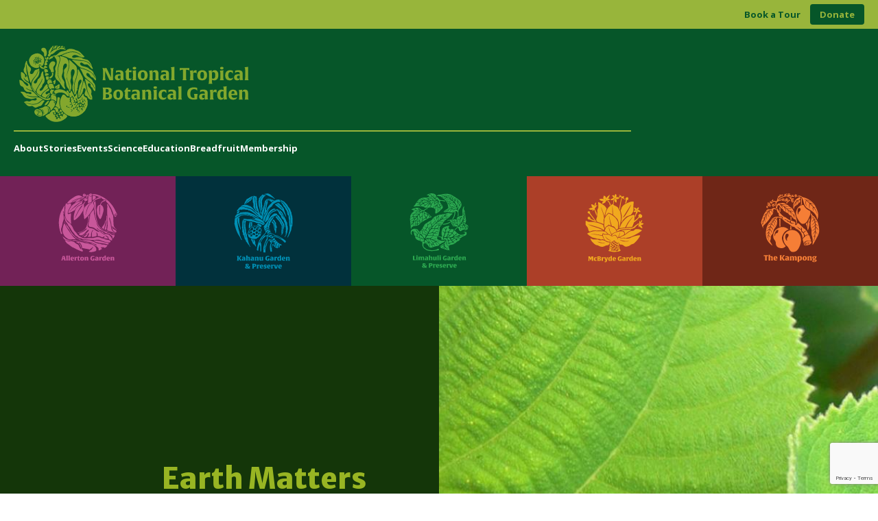

--- FILE ---
content_type: text/html; charset=UTF-8
request_url: https://ntbg.org/events/earth-matters-public-lectures-series-1/
body_size: 11566
content:
<!doctype html>
<html lang="en-US">
<head>
	<meta charset="UTF-8">
	<meta name="viewport" content="width=device-width, initial-scale=1">
	<link rel="profile" href="https://gmpg.org/xfn/11">

	<meta name='robots' content='index, follow, max-image-preview:large, max-snippet:-1, max-video-preview:-1' />

	<!-- This site is optimized with the Yoast SEO plugin v26.6 - https://yoast.com/wordpress/plugins/seo/ -->
	<title>Earth Matters public lectures series - National Tropical Botanical Garden</title>
	<link rel="canonical" href="https://ntbg.org/events/earth-matters-public-lectures-series-1/" />
	<meta property="og:locale" content="en_US" />
	<meta property="og:type" content="article" />
	<meta property="og:title" content="Earth Matters public lectures series - National Tropical Botanical Garden" />
	<meta property="og:description" content="NTBG and KCC&#039;s collaborative Earth Matters public lecture series continues on Tuesday, February 11 from 5:30 p.m. at Kaua‘i Community College as NTBG Publications staff and..." />
	<meta property="og:url" content="https://ntbg.org/events/earth-matters-public-lectures-series-1/" />
	<meta property="og:site_name" content="National Tropical Botanical Garden" />
	<meta property="article:publisher" content="https://www.facebook.com/saveplants/" />
	<meta property="article:modified_time" content="2020-02-27T21:50:33+00:00" />
	<meta name="twitter:card" content="summary_large_image" />
	<meta name="twitter:site" content="@NTBG" />
	<meta name="twitter:label1" content="Est. reading time" />
	<meta name="twitter:data1" content="1 minute" />
	<script type="application/ld+json" class="yoast-schema-graph">{"@context":"https://schema.org","@graph":[{"@type":"WebPage","@id":"https://ntbg.org/events/earth-matters-public-lectures-series-1/","url":"https://ntbg.org/events/earth-matters-public-lectures-series-1/","name":"Earth Matters public lectures series - National Tropical Botanical Garden","isPartOf":{"@id":"https://ntbg.org/#website"},"datePublished":"2020-02-11T14:59:08+00:00","dateModified":"2020-02-27T21:50:33+00:00","breadcrumb":{"@id":"https://ntbg.org/events/earth-matters-public-lectures-series-1/#breadcrumb"},"inLanguage":"en-US","potentialAction":[{"@type":"ReadAction","target":["https://ntbg.org/events/earth-matters-public-lectures-series-1/"]}]},{"@type":"BreadcrumbList","@id":"https://ntbg.org/events/earth-matters-public-lectures-series-1/#breadcrumb","itemListElement":[{"@type":"ListItem","position":1,"name":"Home","item":"https://ntbg.org/"},{"@type":"ListItem","position":2,"name":"Events","item":"https://ntbg.org/events/"},{"@type":"ListItem","position":3,"name":"Earth Matters public lectures series"}]},{"@type":"WebSite","@id":"https://ntbg.org/#website","url":"https://ntbg.org/","name":"National Tropical Botanical Garden","description":"Saving Plants Saving People","publisher":{"@id":"https://ntbg.org/#organization"},"potentialAction":[{"@type":"SearchAction","target":{"@type":"EntryPoint","urlTemplate":"https://ntbg.org/?s={search_term_string}"},"query-input":{"@type":"PropertyValueSpecification","valueRequired":true,"valueName":"search_term_string"}}],"inLanguage":"en-US"},{"@type":"Organization","@id":"https://ntbg.org/#organization","name":"National Tropical Botanical Garden","url":"https://ntbg.org/","logo":{"@type":"ImageObject","inLanguage":"en-US","@id":"https://ntbg.org/#/schema/logo/image/","url":"https://ntbg.org/wp-content/uploads/2022/04/RS50740_NTBGLogo-PreferredVerAt3600x3600_120611-RGB-lpr.jpg","contentUrl":"https://ntbg.org/wp-content/uploads/2022/04/RS50740_NTBGLogo-PreferredVerAt3600x3600_120611-RGB-lpr.jpg","width":800,"height":800,"caption":"National Tropical Botanical Garden"},"image":{"@id":"https://ntbg.org/#/schema/logo/image/"},"sameAs":["https://www.facebook.com/saveplants/","https://x.com/NTBG","https://www.instagram.com/ntbg/","https://youtube.com/ntbgsaveplants"]}]}</script>
	<!-- / Yoast SEO plugin. -->


<link rel='dns-prefetch' href='//cdnjs.cloudflare.com' />
<link rel='dns-prefetch' href='//code.jquery.com' />
<link rel='dns-prefetch' href='//stackpath.bootstrapcdn.com' />
<link rel="alternate" type="application/rss+xml" title="National Tropical Botanical Garden &raquo; Feed" href="https://ntbg.org/feed/" />
<link rel="alternate" type="application/rss+xml" title="National Tropical Botanical Garden &raquo; Comments Feed" href="https://ntbg.org/comments/feed/" />
<link rel="alternate" type="application/rss+xml" title="National Tropical Botanical Garden &raquo; Earth Matters public lectures series Comments Feed" href="https://ntbg.org/events/earth-matters-public-lectures-series-1/feed/" />
<link rel="alternate" title="oEmbed (JSON)" type="application/json+oembed" href="https://ntbg.org/wp-json/oembed/1.0/embed?url=https%3A%2F%2Fntbg.org%2Fevents%2Fearth-matters-public-lectures-series-1%2F" />
<link rel="alternate" title="oEmbed (XML)" type="text/xml+oembed" href="https://ntbg.org/wp-json/oembed/1.0/embed?url=https%3A%2F%2Fntbg.org%2Fevents%2Fearth-matters-public-lectures-series-1%2F&#038;format=xml" />
<style id='wp-img-auto-sizes-contain-inline-css' type='text/css'>
img:is([sizes=auto i],[sizes^="auto," i]){contain-intrinsic-size:3000px 1500px}
/*# sourceURL=wp-img-auto-sizes-contain-inline-css */
</style>
<style id='wp-emoji-styles-inline-css' type='text/css'>

	img.wp-smiley, img.emoji {
		display: inline !important;
		border: none !important;
		box-shadow: none !important;
		height: 1em !important;
		width: 1em !important;
		margin: 0 0.07em !important;
		vertical-align: -0.1em !important;
		background: none !important;
		padding: 0 !important;
	}
/*# sourceURL=wp-emoji-styles-inline-css */
</style>
<style id='wp-block-library-inline-css' type='text/css'>
:root{--wp-block-synced-color:#7a00df;--wp-block-synced-color--rgb:122,0,223;--wp-bound-block-color:var(--wp-block-synced-color);--wp-editor-canvas-background:#ddd;--wp-admin-theme-color:#007cba;--wp-admin-theme-color--rgb:0,124,186;--wp-admin-theme-color-darker-10:#006ba1;--wp-admin-theme-color-darker-10--rgb:0,107,160.5;--wp-admin-theme-color-darker-20:#005a87;--wp-admin-theme-color-darker-20--rgb:0,90,135;--wp-admin-border-width-focus:2px}@media (min-resolution:192dpi){:root{--wp-admin-border-width-focus:1.5px}}.wp-element-button{cursor:pointer}:root .has-very-light-gray-background-color{background-color:#eee}:root .has-very-dark-gray-background-color{background-color:#313131}:root .has-very-light-gray-color{color:#eee}:root .has-very-dark-gray-color{color:#313131}:root .has-vivid-green-cyan-to-vivid-cyan-blue-gradient-background{background:linear-gradient(135deg,#00d084,#0693e3)}:root .has-purple-crush-gradient-background{background:linear-gradient(135deg,#34e2e4,#4721fb 50%,#ab1dfe)}:root .has-hazy-dawn-gradient-background{background:linear-gradient(135deg,#faaca8,#dad0ec)}:root .has-subdued-olive-gradient-background{background:linear-gradient(135deg,#fafae1,#67a671)}:root .has-atomic-cream-gradient-background{background:linear-gradient(135deg,#fdd79a,#004a59)}:root .has-nightshade-gradient-background{background:linear-gradient(135deg,#330968,#31cdcf)}:root .has-midnight-gradient-background{background:linear-gradient(135deg,#020381,#2874fc)}:root{--wp--preset--font-size--normal:16px;--wp--preset--font-size--huge:42px}.has-regular-font-size{font-size:1em}.has-larger-font-size{font-size:2.625em}.has-normal-font-size{font-size:var(--wp--preset--font-size--normal)}.has-huge-font-size{font-size:var(--wp--preset--font-size--huge)}.has-text-align-center{text-align:center}.has-text-align-left{text-align:left}.has-text-align-right{text-align:right}.has-fit-text{white-space:nowrap!important}#end-resizable-editor-section{display:none}.aligncenter{clear:both}.items-justified-left{justify-content:flex-start}.items-justified-center{justify-content:center}.items-justified-right{justify-content:flex-end}.items-justified-space-between{justify-content:space-between}.screen-reader-text{border:0;clip-path:inset(50%);height:1px;margin:-1px;overflow:hidden;padding:0;position:absolute;width:1px;word-wrap:normal!important}.screen-reader-text:focus{background-color:#ddd;clip-path:none;color:#444;display:block;font-size:1em;height:auto;left:5px;line-height:normal;padding:15px 23px 14px;text-decoration:none;top:5px;width:auto;z-index:100000}html :where(.has-border-color){border-style:solid}html :where([style*=border-top-color]){border-top-style:solid}html :where([style*=border-right-color]){border-right-style:solid}html :where([style*=border-bottom-color]){border-bottom-style:solid}html :where([style*=border-left-color]){border-left-style:solid}html :where([style*=border-width]){border-style:solid}html :where([style*=border-top-width]){border-top-style:solid}html :where([style*=border-right-width]){border-right-style:solid}html :where([style*=border-bottom-width]){border-bottom-style:solid}html :where([style*=border-left-width]){border-left-style:solid}html :where(img[class*=wp-image-]){height:auto;max-width:100%}:where(figure){margin:0 0 1em}html :where(.is-position-sticky){--wp-admin--admin-bar--position-offset:var(--wp-admin--admin-bar--height,0px)}@media screen and (max-width:600px){html :where(.is-position-sticky){--wp-admin--admin-bar--position-offset:0px}}

/*# sourceURL=wp-block-library-inline-css */
</style>
<style id='classic-theme-styles-inline-css' type='text/css'>
/*! This file is auto-generated */
.wp-block-button__link{color:#fff;background-color:#32373c;border-radius:9999px;box-shadow:none;text-decoration:none;padding:calc(.667em + 2px) calc(1.333em + 2px);font-size:1.125em}.wp-block-file__button{background:#32373c;color:#fff;text-decoration:none}
/*# sourceURL=/wp-includes/css/classic-themes.min.css */
</style>
<link rel='stylesheet' id='contact-form-7-css' href='https://ntbg.org/wp-content/plugins/contact-form-7/includes/css/styles.css?ver=6.1.4' type='text/css' media='all' />
<link rel='stylesheet' id='ntbg-theme-style-css' href='https://ntbg.org/wp-content/themes/NTBG/style.css?ver=6.9' type='text/css' media='all' />
<link rel='stylesheet' id='ntbg-theme-main-style-css' href='https://ntbg.org/wp-content/themes/NTBG/layouts/style.css?v=3&#038;ver=6.9' type='text/css' media='' />
<link rel='stylesheet' id='ntbg-theme-main2025-style-css' href='https://ntbg.org/wp-content/themes/NTBG/assets/css/ntbg2025.css?v=3&#038;ver=6.9' type='text/css' media='' />
<link rel='stylesheet' id='ntbg-theme-slick-style-css' href='//cdnjs.cloudflare.com/ajax/libs/slick-carousel/1.9.0/slick.min.css?ver=6.9' type='text/css' media='' />
<link rel='stylesheet' id='ntbg-theme-FA47-style-css' href='//stackpath.bootstrapcdn.com/font-awesome/4.7.0/css/font-awesome.min.css?ver=6.9' type='text/css' media='' />
<link rel='stylesheet' id='ntbg-theme-FA5-style-css' href='//cdnjs.cloudflare.com/ajax/libs/font-awesome/5.11.2/css/all.css?ver=6.9' type='text/css' media='' />
<link rel='stylesheet' id='ntbg-theme-UI-style-css' href='//code.jquery.com/ui/1.12.1/themes/base/jquery-ui.css?ver=6.9' type='text/css' media='' />
<link rel='stylesheet' id='ntbg-theme-donate-form-style-css' href='https://ntbg.org/wp-content/themes/NTBG/layouts/donate-form.css?ver=6.9' type='text/css' media='' />
<script type="text/javascript" src="//cdnjs.cloudflare.com/ajax/libs/jquery/2.1.3/jquery.min.js?ver=6.9" id="jquery-custom-js"></script>
<link rel="https://api.w.org/" href="https://ntbg.org/wp-json/" /><link rel="alternate" title="JSON" type="application/json" href="https://ntbg.org/wp-json/wp/v2/events/3220" /><link rel="EditURI" type="application/rsd+xml" title="RSD" href="https://ntbg.org/xmlrpc.php?rsd" />
<meta name="generator" content="WordPress 6.9" />
<link rel='shortlink' href='https://ntbg.org/?p=3220' />
<link rel="icon" href="https://ntbg.org/wp-content/uploads/2020/02/ntbg.png" sizes="32x32" />
<link rel="icon" href="https://ntbg.org/wp-content/uploads/2020/02/ntbg.png" sizes="192x192" />
<link rel="apple-touch-icon" href="https://ntbg.org/wp-content/uploads/2020/02/ntbg.png" />
<meta name="msapplication-TileImage" content="https://ntbg.org/wp-content/uploads/2020/02/ntbg.png" />
		<style type="text/css" id="wp-custom-css">
			/* --- Safari sliding gallery fix --- */
.safari-gallery {
  display: flex;
  flex-wrap: nowrap;                  /* no wrapping */
  overflow-x: auto;                   /* horizontal scroll */
  -webkit-overflow-scrolling: touch;  /* smooth scroll on iOS Safari */
  gap: 5px;                            /* spacing between images */
  scroll-snap-type: x mandatory;      /* optional scroll snap */
  padding-bottom: 1px;                /* prevents Safari from collapsing scroll */
}

.safari-gallery > * {
  flex: 0 0 auto;                     /* prevent flex stretching */
  scroll-snap-align: start;           /* optional scroll snap */
}

.safari-gallery img {
  display: block;                      /* remove inline spacing issues */
  height: auto !important;            /* preserve natural height */
  max-height: 300px;                   /* optional max height */
  width: auto !important;             /* maintain aspect ratio */
  object-fit: cover;                   /* or 'contain' if you want uncropped */
}		</style>
		
  <script>
      var ajaxurl = 'https://ntbg.org/wp-admin/admin-ajax.php';
      // var current_page = 1;
  </script>
</head>
<body class="wp-singular events-template-default single single-events postid-3220 wp-custom-logo wp-theme-NTBG">

<header class="site-header-2025" role="banner">
  <!-- Top thin strip with action buttons -->
  <div class="header-top-strip">
    <div class="header-top-container">
      <!-- Desktop Action Buttons -->
      <div class="header-actions-2025 desktop-only">
        <a class="ntbg-2025-button btn-book-2025" href="https://ntbg.org/gardens/tours/">Book a Tour</a>
        <a class="ntbg-2025-button btn-donate-2025" href="https://ntbg.org/support/donate/">Donate</a>
      </div>
      
      <!-- Mobile Buttons -->
      <button class="browse-gardens-toggle-2025 mobile-only" id="browse-gardens-toggle-2025" aria-expanded="false" aria-controls="mobile-gardens-panel-2025">
        Browse Gardens
      </button>
      <a class="ntbg-2025-button btn-donate-2025 mobile-only" href="https://ntbg.org/support/donate/">Donate</a>
    </div>
  </div>

  <!-- Main header area -->
  <div class="header-main-area">
    <div class="header-main-container">
      <!-- Left side: Logo and Navigation -->
      <div class="header-left">
        <div class="header-logo">
          <a href="https://ntbg.org/" aria-label="National Tropical Botanical Garden">
            <img src="https://ntbg.org/wp-content/themes/NTBG/assets/img/Main Logo (Header).svg" alt="National Tropical Botanical Garden" class="main-logo">
          </a>
        </div>
        
        <div class="header-divider"></div>
        
        <!-- Desktop Navigation -->
        <nav class="header-2025-desktop-nav" role="navigation" aria-label="Primary">
          <ul id="menu-2025-main-header-menu" class="header-2025-main-menu"><li id="menu-item-34181" class="menu-item menu-item-type-custom menu-item-object-custom menu-item-34181"><a href="https://ntbg.org/about/">About</a></li>
<li id="menu-item-34182" class="menu-item menu-item-type-custom menu-item-object-custom menu-item-34182"><a href="https://ntbg.org/stories/">Stories</a></li>
<li id="menu-item-34183" class="menu-item menu-item-type-custom menu-item-object-custom menu-item-34183"><a href="https://ntbg.org/events/">Events</a></li>
<li id="menu-item-34184" class="menu-item menu-item-type-custom menu-item-object-custom menu-item-34184"><a href="https://ntbg.org/science">Science</a></li>
<li id="menu-item-34185" class="menu-item menu-item-type-custom menu-item-object-custom menu-item-34185"><a href="https://ntbg.org/education/">Education</a></li>
<li id="menu-item-34186" class="menu-item menu-item-type-custom menu-item-object-custom menu-item-34186"><a href="https://ntbg.org/breadfruit/">Breadfruit</a></li>
<li id="menu-item-34187" class="menu-item menu-item-type-custom menu-item-object-custom menu-item-34187"><a href="https://ntbg.org/membership">Membership</a></li>
</ul>        </nav>
      </div>

      <!-- Right side: Gardens (shown inline on large screens) -->
      <nav class="gardens-strip gardens-strip-inline" role="navigation" aria-label="Garden Locations">
        <div class="gardens-container">
          <a href="https://ntbg.org/gardens/allerton/" class="garden-link allerton" aria-label="Visit Allerton Garden">
            <img src="https://ntbg.org/wp-content/themes/NTBG/assets/img/Secondary Garden Logos_Allerton Garden.svg" alt="Allerton Garden logo" class="garden-logo">
          </a>
          <a href="https://ntbg.org/gardens/kahanu/" class="garden-link kahanu" aria-label="Visit Kahanu Garden & Preserve">
            <img src="https://ntbg.org/wp-content/themes/NTBG/assets/img/Secondary Garden Logos_Kahanu Garden.svg" alt="Kahanu Garden & Preserve logo" class="garden-logo">
          </a>
          <a href="https://ntbg.org/gardens/limahuli/" class="garden-link limahuli" aria-label="Visit Limahuli Garden & Preserve">
            <img src="https://ntbg.org/wp-content/themes/NTBG/assets/img/Secondary Garden Logos_Limahuli Garden.svg" alt="Limahuli Garden & Preserve logo" class="garden-logo">
          </a>
          <a href="https://ntbg.org/gardens/mcbryde/" class="garden-link mcbryde" aria-label="Visit McBryde Garden">
            <img src="https://ntbg.org/wp-content/themes/NTBG/assets/img/Secondary Garden Logos_McBryde Garden.svg" alt="McBryde Garden logo" class="garden-logo">
          </a>
          <a href="https://ntbg.org/gardens/kampong/" class="garden-link kampong" aria-label="Visit The Kampong">
            <img src="https://ntbg.org/wp-content/themes/NTBG/assets/img/Secondary Garden Logos_The Kampong.svg" alt="The Kampong logo" class="garden-logo">
          </a>
        </div>
      </nav>
      
      <!-- Mobile Menu Toggle - positioned next to logo -->
      <button class="mobile-menu-toggle-2025" id="mobile-menu-toggle-2025" aria-expanded="false" aria-controls="mobile-nav-2025" aria-label="Toggle mobile navigation menu">
        <span class="menu-text">Menu</span>
        <span class="hamburger-icon-2025" aria-hidden="true">
          <span></span>
          <span></span>
          <span></span>
        </span>
      </button>
    </div>
    
    <!-- Gardens Strip Full Width (shown on medium screens below header) -->
    <nav class="gardens-strip gardens-strip-full-width" role="navigation" aria-label="Garden Locations">
      <a href="https://ntbg.org/gardens/allerton/" class="garden-link allerton" aria-label="Visit Allerton Garden">
        <img src="https://ntbg.org/wp-content/themes/NTBG/assets/img/Secondary Garden Logos_Allerton Garden.svg" alt="Allerton Garden logo" class="garden-logo">
      </a>
      <a href="https://ntbg.org/gardens/kahanu/" class="garden-link kahanu" aria-label="Visit Kahanu Garden & Preserve">
        <img src="https://ntbg.org/wp-content/themes/NTBG/assets/img/Secondary Garden Logos_Kahanu Garden.svg" alt="Kahanu Garden & Preserve logo" class="garden-logo">
      </a>
      <a href="https://ntbg.org/gardens/limahuli/" class="garden-link limahuli" aria-label="Visit Limahuli Garden & Preserve">
        <img src="https://ntbg.org/wp-content/themes/NTBG/assets/img/Secondary Garden Logos_Limahuli Garden.svg" alt="Limahuli Garden & Preserve logo" class="garden-logo">
      </a>
      <a href="https://ntbg.org/gardens/mcbryde/" class="garden-link mcbryde" aria-label="Visit McBryde Garden">
        <img src="https://ntbg.org/wp-content/themes/NTBG/assets/img/Secondary Garden Logos_McBryde Garden.svg" alt="McBryde Garden logo" class="garden-logo">
      </a>
      <a href="https://ntbg.org/gardens/kampong/" class="garden-link kampong" aria-label="Visit The Kampong">
        <img src="https://ntbg.org/wp-content/themes/NTBG/assets/img/Secondary Garden Logos_The Kampong.svg" alt="The Kampong logo" class="garden-logo">
      </a>
    </nav>
  </div>

  <!-- Garden Color Strip (Mobile Only) -->
  <div class="garden-color-strip-2025" role="presentation" aria-hidden="true">
    <div class="garden-color allerton-color"></div>
    <div class="garden-color kahanu-color"></div>
    <div class="garden-color limahuli-color"></div>
    <div class="garden-color mcbryde-color"></div>
    <div class="garden-color kampong-color"></div>
  </div>

  <!-- Mobile Navigation Menu -->
  <div id="mobile-nav-2025" class="mobile-nav-2025" role="navigation" aria-label="Mobile Navigation">
    <nav class="header-2025-mobile-main-nav">
      <ul id="menu-2025-main-header-menu-1" class="header-2025-mobile-menu"><li class="menu-item menu-item-type-custom menu-item-object-custom menu-item-34181"><a href="https://ntbg.org/about/">About</a></li>
<li class="menu-item menu-item-type-custom menu-item-object-custom menu-item-34182"><a href="https://ntbg.org/stories/">Stories</a></li>
<li class="menu-item menu-item-type-custom menu-item-object-custom menu-item-34183"><a href="https://ntbg.org/events/">Events</a></li>
<li class="menu-item menu-item-type-custom menu-item-object-custom menu-item-34184"><a href="https://ntbg.org/science">Science</a></li>
<li class="menu-item menu-item-type-custom menu-item-object-custom menu-item-34185"><a href="https://ntbg.org/education/">Education</a></li>
<li class="menu-item menu-item-type-custom menu-item-object-custom menu-item-34186"><a href="https://ntbg.org/breadfruit/">Breadfruit</a></li>
<li class="menu-item menu-item-type-custom menu-item-object-custom menu-item-34187"><a href="https://ntbg.org/membership">Membership</a></li>
</ul>    </nav>
  </div>

  <!-- Mobile Gardens Panel -->
  <nav id="mobile-gardens-panel-2025" class="mobile-gardens-panel-2025" role="navigation" aria-label="Browse Gardens">
    <a href="https://ntbg.org/gardens/allerton/" class="mobile-garden-item-2025 allerton" aria-label="Visit Allerton Garden">
      <img src="https://ntbg.org/wp-content/themes/NTBG/assets/img/Mobile Gardens Drop Down Logos_Allerton Garden.svg" alt="Allerton Garden logo" class="mobile-garden-logo-2025">
    </a>
    <a href="https://ntbg.org/gardens/kahanu/" class="mobile-garden-item-2025 kahanu" aria-label="Visit Kahanu Garden & Preserve">
      <img src="https://ntbg.org/wp-content/themes/NTBG/assets/img/Mobile Gardens Drop Down Logos_Kahanu Garden.svg" alt="Kahanu Garden & Preserve logo" class="mobile-garden-logo-2025">
    </a>
    <a href="https://ntbg.org/gardens/limahuli/" class="mobile-garden-item-2025 limahuli" aria-label="Visit Limahuli Garden & Preserve">
      <img src="https://ntbg.org/wp-content/themes/NTBG/assets/img/Mobile Gardens Drop Down Logos_Limahuli Garden.svg" alt="Limahuli Garden & Preserve logo" class="mobile-garden-logo-2025">
    </a>
    <a href="https://ntbg.org/gardens/mcbryde/" class="mobile-garden-item-2025 mcbryde" aria-label="Visit McBryde Garden">
      <img src="https://ntbg.org/wp-content/themes/NTBG/assets/img/Mobile Gardens Drop Down Logos_McBryde Garden.svg" alt="McBryde Garden logo" class="mobile-garden-logo-2025">
    </a>
    <a href="https://ntbg.org/gardens/kampong/" class="mobile-garden-item-2025 kampong" aria-label="Visit The Kampong">
      <img src="https://ntbg.org/wp-content/themes/NTBG/assets/img/Mobile Gardens Drop Down Logos_The Kampong.svg" alt="The Kampong logo" class="mobile-garden-logo-2025">
    </a>
  </nav>
</header>	
<!-- single-events.php -->
<style>
	.hero-2023 {
		clear:both; width: 100%;
	}
	.hero-2023 .hero-inner-2023 {
		width: 50%; 
		height: 635px; 
		background-color: #143609; 
		padding-left: 236px;
    	padding-top: 256px; 
		float:left;
	}
	.hero-2023 .hero-inner-text h1 {
		text-align: left;
    	max-width: 88%;
    	color: #98b523;
    	line-height: 120%;
		margin: 0;
    	font-family: "Merriweather Sans",sans-serif;
		font-size:42px;
	}
	.hero-2023 .hero-inner-text .desc {
		max-width: 88%;
    	margin: 10px 0px;
    	font-size: 29px;
    	line-height: 29px; 
		color: #fff;
	}
	.hero-2023 .hero-img {
		width:50%; 
		height: 635px; 
		float:right; 
	}
	.mc_signup h1, .mc_signup h2, .mc_signup h3 {
		color: #fff;
	}
	.social-icons {
		display: block;
		width: 100%;
		height: 60px;
		border-bottom: 1px solid #000000;
		margin-top: -60px;
	}
	.social-icons img {
		    width: 30px !important;
    		height: 30px;
    		float: left;
	}
	.social-icons img:hover{
	  -webkit-filter: drop-shadow(5px 5px 5px #222);
  	  filter: drop-shadow(5px 5px 5px #222);
	}
	
	@media screen and (max-width: 1200px) {
		.hero-2023 .hero-inner-2023 {padding-left: 136px;}
	}
	@media screen and (max-width: 1024px) {
		.hero-2023 .hero-img { float: none; display:block; width: 100%; height: 500px;}
		.hero-2023 .hero-inner-2023 { float: none; display:block; width: 100%; padding-left: 46px; padding-top: 130px; height: 350px; }
	}
	
</style>
<div class="hero-2023">
  <div class="hero-inner-2023">
    <div class="hero-inner-text">
	     <h1>Earth Matters public lectures series</h1>
    	<div class="desc">Persian Green: Plants, Gardens, and the Nature of Iran</div>
	</div>
  </div>
  <div class="hero-img" style="background: url(
/wp-content/uploads/2020/02/ntbg-banner-01.jpg) center bottom no-repeat; background-size: cover;
background-repeat: no-repeat;">
</div>

</div>
<div style="clear:both;"></div>


<div class="myevents">

  <div class="myevents-inner">
	  <div class="social-icons">
		  <a href="mailto:?subject=NTBGEarth Matters public lectures series&body=https://ntbg.org/events/earth-matters-public-lectures-series-1/"><img src="https://ntbg.org/wp-content/uploads/2024/01/NTBGSharing_Email_Icon_40.png"></a>
		  <a href="https://www.facebook.com/sharer/sharer.php?u=https://ntbg.org/events/earth-matters-public-lectures-series-1/"><img src="https://ntbg.org/wp-content/uploads/2024/01/NTBGSharing_Facebook_Icon-40.png"></a>
		  <a href="https://twitter.com/intent/tweet?text=https://ntbg.org/events/earth-matters-public-lectures-series-1/"><img src="https://ntbg.org/wp-content/uploads/2024/01/NTBGSharing_X_Icon-40.png"></a>
	  </div>
	  <div style="clear:both;"></div>

    
<h4 class="has-text-align-center wp-block-heading"> <strong>Tuesday, February 11, 2020 &#8211; 5:30pm</strong> </h4>



<p> NTBG and KCC&#8217;s collaborative Earth Matters public lecture series continues on Tuesday, February 11 from 5:30 p.m. at Kaua‘i Community College as NTBG Publications staff and independent journalist Jon Letman presents a talk on Iran&#8217;s prized plants and nature in the Islamic Republic of Iran. With photos taken on a recent visit, Jon will share his impressions of Persian gardens and landscapes, public spaces, and how Iranians interact with the natural world. </p>



<p> Earth Matters lectures are held in the KCC Campus Center Cafeteria behind the Performing Arts Center. For questions about access of special accommodations, call (808) 332-7324 Ex. 225 at least 10 days in advance. </p>
	  
	 <div style="width: 100%;text-align:center;">
		<a href="/events/" class="btn btn-success" title="Return to Events Main Page">&laquo; View All Upcoming Events</a>
	</div>
  </div>

</div>


<div class="ntbg-member" style="background: url('/wp-content/uploads/2020/01/join-bg.jpg') no-repeat; -webkit-background-size: cover;background-size: cover;">

  <div class="ntbg-inner">
    <div class="content">
      <h2>Join as an NTBG Member Today!</h2>
      <div class="sub">Support NTBG by joining, renewing or giving the gift of membership today!</div>
      <div class="btn-block">
        <a href="/membership" class="btn">Become a member  <i class="fa fa-angle-right" aria-hidden="true"></i></a>
      </div>
      <a href="/membership">Membership options and renewal</a>
    </div>
  </div>

</div>
<!-- Garden Map -->
 <section class="garden-map-2025" aria-labelledby="garden-map-title">
  <!-- Color Bands -->
  <div class="gm-color-bands" role="presentation" aria-hidden="true">
    <div class="gm-band gm-band--allerton"></div>
    <div class="gm-band gm-band--kahanu"></div>
    <div class="gm-band gm-band--limahuli"></div>
    <div class="gm-band gm-band--mcbryde"></div>
    <div class="gm-band gm-band--kampong"></div>
  </div>

  <div class="garden-map-2025-inner">
    <!-- Column 1: Headline -->
    <section class="gm-col gm-col--intro">
      <h2 id="garden-map-title" class="gm-title">
        <span>Visit our</span>
        <span>Gardens</span>
      </h2>
    </section>

    <!-- Column 2: Hawaiʻi Map -->
    <section class="gm-col gm-col--hawaii">
      <div class="gm-map">
        <img src="https://ntbg.org/wp-content/themes/NTBG/assets/img/NTBG_Map_Hawaii_layered.svg" alt="Map of Hawaiʻi islands with pins for Limahuli, Kahanu, Allerton, and McBryde Gardens" />
        <div class="gm-map-labels" role="list">
          <div class="gm-map-label limahuli" role="listitem">
            <a href="/gardens/limahuli/" aria-label="Visit Limahuli Garden & Preserve">
              <span class="gm-dot gm-dot--limahuli" aria-hidden="true"></span>
              <span><strong>Limahuli</strong> Garden &amp; Preserve</span>
            </a>
          </div>
          <div class="gm-map-label kahanu" role="listitem">
            <a href="/gardens/kahanu/" aria-label="Visit Kahanu Garden & Preserve">
              <span class="gm-dot gm-dot--kahanu" aria-hidden="true"></span>
              <span><strong>Kahanu</strong> Garden &amp; Preserve</span>
            </a>
          </div>
          <div class="gm-map-label allerton" role="listitem">
            <a href="/gardens/allerton/" aria-label="Visit Allerton Garden">
              <span class="gm-dot gm-dot--allerton" aria-hidden="true"></span>
              <span><strong>Allerton</strong> Garden</span>
            </a>
          </div>
          <div class="gm-map-label mcbryde" role="listitem">
            <a href="/gardens/mcbryde/" aria-label="Visit McBryde Garden">
              <span class="gm-dot gm-dot--mcbryde" aria-hidden="true"></span>
              <span><strong>McBryde</strong> Garden</span>
            </a>
          </div>
        </div>
      </div>
    </section>

    <!-- Column 3: Florida Map -->
    <section class="gm-col gm-col--florida">
      <div class="gm-map">
        <img src="https://ntbg.org/wp-content/themes/NTBG/assets/img/NTBG_Map_Florida_layered.svg" alt="Map of Florida with a pin for The Kampong" />
        <div class="gm-map-labels" role="list">
          <div class="gm-map-label kampong" role="listitem">
            <a href="/gardens/kampong/" aria-label="Visit The Kampong">
              <span class="gm-dot gm-dot--kampong" aria-hidden="true"></span>
              <span><strong>The Kampong</strong></span>
            </a>
          </div>
        </div>
      </div>
    </section>
  </div>
</div>
<!-- END Garden Map -->

<!-- NTBG 2025 Footer Section -->
<footer class="site-footer-2025" role="contentinfo">
  <div class="footer-main-2025">
    <div class="footer-container-2025">
      <!-- Logo Column -->
      <div class="footer-logo-2025">
        <img src="https://ntbg.org/wp-content/themes/NTBG/assets/img/Main Logo (Footer).svg" alt="National Tropical Botanical Garden" class="footer-main-logo-2025">
      </div>
      
      <!-- Middle Column: Navigation Links -->
      <div class="footer-middle-2025">
        <nav class="footer-sections-2025" role="navigation" aria-label="Footer Navigation">
          <div class="footer-section-2025">
            <h3>Be Involved</h3>
            <ul>
              <li><a href="/support/">Support</a></li>
              <li><a href="/support/membership/">Become a Member</a></li>
              <li><a href="/support/volunteer/">Volunteer</a></li>
              <li><a href="/about/jobs/">Job Opportunities</a></li>
            </ul>
          </div>
          
          <div class="footer-section-2025">
            <h3>Research Tools</h3>
            <ul>
              <li><a href="/database/plants/">Tropical Plant Database</a></li>
              <li><a href="/database/herbarium/">Herbarium Search</a></li>
              <li><a href="/science/resources/library/">Library</a></li>
              <li><a href="/science/collections/living-collections/">Living Collections</a></li>
              <li><a href="/breadfruit/">Breadfruit</a></li>
            </ul>
          </div>
        </nav>
        
        <div class="footer-contact-2025">
          <p><strong>Contact Us</strong><br>
          <a href="tel:8083327324">(808) 332-7324</a><br>
          <a href="mailto:administration@ntbg.org">administration@ntbg.org</a><br>
          <a href="/press-media/">Press and Media</a></p>
        </div>
      </div>
      
      <!-- Right Column: Newsletter and Social -->
      <div class="footer-right-2025">
        <div class="newsletter-section-2025">
          <h3>Subscribe to our newsletter</h3>
          <div id="mc_embed_signup">
            <form id="mc-embedded-subscribe-form" class="validate newsletter-form-2025" action="https://ntbg.us5.list-manage.com/subscribe/post?u=1e5d255d09da0e2477ecf3e51&amp;id=f7d39e7787" method="post" name="mc-embedded-subscribe-form" novalidate="" target="_blank" aria-labelledby="newsletter-heading">
              <div id="mc_embed_signup_scroll">
                <div class="newsletter-inputs-2025">
                  <div class="mc-field-group">
                    <label for="mce-EMAIL" class="sr-only">Email Address (required)</label>
                    <input id="mce-EMAIL" class="required email newsletter-input-2025" name="EMAIL" type="email" value="" placeholder="Email" required aria-required="true" aria-describedby="email-error">
                  </div>
                  <div class="mc-field-group">
                    <label for="mce-FNAME" class="sr-only">First Name</label>
                    <input id="mce-FNAME" class="required newsletter-input-2025" name="FNAME" type="text" value="" placeholder="First Name">
                  </div>
                  <div class="mc-field-group">
                    <label for="mce-LNAME" class="sr-only">Last Name</label>
                    <input id="mce-LNAME" class="required newsletter-input-2025" name="LNAME" type="text" value="" placeholder="Last Name">
                  </div>
                </div>   
                <!-- real people should not fill this in and expect good things - do not remove this or risk form bot signups-->
                <div style="position: absolute; left: -5000px;" aria-hidden="true">
                  <input tabindex="-1" name="b_1e5d255d09da0e2477ecf3e51_f7d39e7787" type="text" value="">
                </div>
                <div class="clear">
                  <input id="mc-embedded-subscribe" class="button newsletter-submit-2025" name="subscribe" type="submit" value="Subscribe" aria-describedby="newsletter-status">
                </div>
                <div id="mce-responses" class="clear" role="status" aria-live="polite">
                  <div id="mce-error-response" class="response" style="display: none;" aria-label="Newsletter signup error"></div>
                  <div id="mce-success-response" class="response" style="display: none;" aria-label="Newsletter signup success"></div>
                </div>
              </div>
            </form>
          </div>
        </div>
        
        <div class="social-section-2025">
          <p><strong style="color: white;">Follow us:</strong></p>
          <nav class="social-icons-2025" role="navigation" aria-label="Social Media Links">
            <a href="https://facebook.com/saveplants/" class="social-link-2025" aria-label="Follow us on Facebook" target="_blank" rel="noopener">
              <img src="https://ntbg.org/wp-content/themes/NTBG/assets/img/social_media_icons/Social Media Icons_Facebook.svg" alt="" role="presentation">
            </a>
            <a href="https://instagram.com/ntbg/" class="social-link-2025" aria-label="Follow us on Instagram" target="_blank" rel="noopener">
              <img src="https://ntbg.org/wp-content/themes/NTBG/assets/img/social_media_icons/Social Media Icons_Instagram.svg" alt="" role="presentation">
            </a>
            <a href="https://bsky.app/profile/ntbgarden.bsky.social" class="social-link-2025" aria-label="Follow us on BlueSky" target="_blank" rel="noopener">
              <img src="https://ntbg.org/wp-content/themes/NTBG/assets/img/social_media_icons/Social Media Icons_BlueSky.svg" alt="" role="presentation">
            </a>
            <a href="https://x.com/ntbg/" class="social-link-2025" aria-label="Follow us on X (formerly Twitter)" target="_blank" rel="noopener">
              <img src="https://ntbg.org/wp-content/themes/NTBG/assets/img/social_media_icons/Social Media Icons_X.svg" alt="" role="presentation">
            </a>
          </nav>
        </div>
        
        <div class="footer-badges-2025" role="complementary" aria-label="Organization Certifications and Badges">
          <a href="https://www.guidestar.org/profile/52-6057064" target="_blank" rel="noopener" aria-label="View our GuideStar Gold charity profile"><img src="https://ntbg.org/wp-content/themes/NTBG/assets/img/badges/GuideStarGold.png" alt="GuideStar Gold Seal of Transparency" class="badge-2025">  </a>
          <a href="https://www.charitynavigator.org/index.cfm?bay=search.summary&orgid=4198" target="_blank" rel="noopener" aria-label="View our Charity Navigator rating"><img src="https://ntbg.org/wp-content/themes/NTBG/assets/img/badges/CharityNavigator.gif" alt="Charity Navigator 4-Star Rating" class="badge-2025"></a>
          <a href="http://www.arbnet.org/morton-register/national-tropical-botanical-garden" target="_blank" rel="noopener" aria-label="View our ArbNet Level 4 accreditation"><img src="https://ntbg.org/wp-content/themes/NTBG/assets/img/badges/ArbNet_Level4.png" alt="ArbNet Level 4 Accredited Arboretum" class="badge-2025"></a>
          <a href="https://www.bgci.org/our-work/sharing-knowledge-and-resources/bgci-accreditation-scheme/" target="_blank" rel="noopener" aria-label="View our BGCI Botanical Garden accreditation"><img src="https://ntbg.org/wp-content/themes/NTBG/assets/img/badges/bgci1.png" alt="BGCI Accredited Botanical Garden" class="badge-2025"></a>
          <a href="https://www.bgci.org/our-work/sharing-knowledge-and-resources/bgci-accreditation-scheme/" target="_blank" rel="noopener" aria-label="View our BGCI Conservation Practitioner accreditation"><img src="https://ntbg.org/wp-content/themes/NTBG/assets/img/badges/bgci2.png" alt="BGCI Conservation Practitioner" class="badge-2025"></a>
          <a href="https://www.bgci.org/our-work/sharing-knowledge-and-resources/bgci-accreditation-scheme/" target="_blank" rel="noopener" aria-label="View our BGCI Advanced Conservation accreditation"><img src="https://ntbg.org/wp-content/themes/NTBG/assets/img/badges/bgci3.png" alt="BGCI Advanced Conservation Practitioner" class="badge-2025"></a>
        </div>
      </div>
    </div>
  </div>
  
  <!-- Garden Color Strip - Desktop -->
  <nav class="footer-gardens-strip-2025 desktop-footer-gardens" role="navigation" aria-label="Garden Locations">
    <a href="https://ntbg.org/gardens/allerton/" class="footer-garden-link-2025 allerton-2025" aria-label="Visit Allerton Garden">
      <img src="https://ntbg.org/wp-content/themes/NTBG/assets/img/Secondary Garden Logos_Allerton Garden.svg" alt="Allerton Garden logo" class="footer-garden-logo-2025">
    </a>
    <a href="https://ntbg.org/gardens/kahanu/" class="footer-garden-link-2025 kahanu-2025" aria-label="Visit Kahanu Garden & Preserve">
      <img src="https://ntbg.org/wp-content/themes/NTBG/assets/img/Secondary Garden Logos_Kahanu Garden.svg" alt="Kahanu Garden & Preserve logo" class="footer-garden-logo-2025">
    </a>
    <a href="https://ntbg.org/gardens/limahuli/" class="footer-garden-link-2025 limahuli-2025" aria-label="Visit Limahuli Garden & Preserve">
      <img src="https://ntbg.org/wp-content/themes/NTBG/assets/img/Secondary Garden Logos_Limahuli Garden.svg" alt="Limahuli Garden & Preserve logo" class="footer-garden-logo-2025">
    </a>
    <a href="https://ntbg.org/gardens/mcbryde/" class="footer-garden-link-2025 mcbryde-2025" aria-label="Visit McBryde Garden">
      <img src="https://ntbg.org/wp-content/themes/NTBG/assets/img/Secondary Garden Logos_McBryde Garden.svg" alt="McBryde Garden logo" class="footer-garden-logo-2025">
    </a>
    <a href="https://ntbg.org/gardens/kampong/" class="footer-garden-link-2025 kampong-2025" aria-label="Visit The Kampong">
      <img src="https://ntbg.org/wp-content/themes/NTBG/assets/img/Secondary Garden Logos_The Kampong.svg" alt="The Kampong logo" class="footer-garden-logo-2025">
    </a>
  </nav>

  <!-- Garden Menu Style - Mobile Only -->
  <nav class="footer-gardens-mobile-2025 mobile-footer-gardens" role="navigation" aria-label="Garden Locations">
    <a href="https://ntbg.org/gardens/allerton/" class="mobile-garden-item-2025 allerton" aria-label="Visit Allerton Garden">
      <img src="https://ntbg.org/wp-content/themes/NTBG/assets/img/Mobile Gardens Drop Down Logos_Allerton Garden.svg" alt="Allerton Garden logo" class="mobile-garden-logo-2025">
    </a>
    <a href="https://ntbg.org/gardens/kahanu/" class="mobile-garden-item-2025 kahanu" aria-label="Visit Kahanu Garden & Preserve">
      <img src="https://ntbg.org/wp-content/themes/NTBG/assets/img/Mobile Gardens Drop Down Logos_Kahanu Garden.svg" alt="Kahanu Garden & Preserve logo" class="mobile-garden-logo-2025">
    </a>
    <a href="https://ntbg.org/gardens/limahuli/" class="mobile-garden-item-2025 limahuli" aria-label="Visit Limahuli Garden & Preserve">
      <img src="https://ntbg.org/wp-content/themes/NTBG/assets/img/Mobile Gardens Drop Down Logos_Limahuli Garden.svg" alt="Limahuli Garden & Preserve logo" class="mobile-garden-logo-2025">
    </a>
    <a href="https://ntbg.org/gardens/mcbryde/" class="mobile-garden-item-2025 mcbryde" aria-label="Visit McBryde Garden">
      <img src="https://ntbg.org/wp-content/themes/NTBG/assets/img/Mobile Gardens Drop Down Logos_McBryde Garden.svg" alt="McBryde Garden logo" class="mobile-garden-logo-2025">
    </a>
    <a href="https://ntbg.org/gardens/kampong/" class="mobile-garden-item-2025 kampong" aria-label="Visit The Kampong">
      <img src="https://ntbg.org/wp-content/themes/NTBG/assets/img/Mobile Gardens Drop Down Logos_The Kampong.svg" alt="The Kampong logo" class="mobile-garden-logo-2025">
    </a>
  </nav>
  
  <!-- Bottom Copyright Bar -->
  <div class="footer-bottom-2025">
    <div class="footer-bottom-container-2025">
      <p>Copyright 2025 National Tropical Botanical Garden. All Rights Reserved. <a href="/privacy/">Privacy Policy</a> | <a href="/support/donor-privacy/">Donor Privacy Policy</a></p>
      <p class="tax-id-2025">National Tropical Botanical Garden is a 501(c)(3) not-for-profit organization. Federal Tax ID: 52-6057064</p>
    </div>
  </div>
</footer>

<script type="speculationrules">
{"prefetch":[{"source":"document","where":{"and":[{"href_matches":"/*"},{"not":{"href_matches":["/wp-*.php","/wp-admin/*","/wp-content/uploads/*","/wp-content/*","/wp-content/plugins/*","/wp-content/themes/NTBG/*","/*\\?(.+)"]}},{"not":{"selector_matches":"a[rel~=\"nofollow\"]"}},{"not":{"selector_matches":".no-prefetch, .no-prefetch a"}}]},"eagerness":"conservative"}]}
</script>
<script type="text/javascript" src="https://ntbg.org/wp-includes/js/dist/hooks.min.js?ver=dd5603f07f9220ed27f1" id="wp-hooks-js"></script>
<script type="text/javascript" src="https://ntbg.org/wp-includes/js/dist/i18n.min.js?ver=c26c3dc7bed366793375" id="wp-i18n-js"></script>
<script type="text/javascript" id="wp-i18n-js-after">
/* <![CDATA[ */
wp.i18n.setLocaleData( { 'text direction\u0004ltr': [ 'ltr' ] } );
//# sourceURL=wp-i18n-js-after
/* ]]> */
</script>
<script type="text/javascript" src="https://ntbg.org/wp-content/plugins/contact-form-7/includes/swv/js/index.js?ver=6.1.4" id="swv-js"></script>
<script type="text/javascript" id="contact-form-7-js-before">
/* <![CDATA[ */
var wpcf7 = {
    "api": {
        "root": "https:\/\/ntbg.org\/wp-json\/",
        "namespace": "contact-form-7\/v1"
    }
};
//# sourceURL=contact-form-7-js-before
/* ]]> */
</script>
<script type="text/javascript" src="https://ntbg.org/wp-content/plugins/contact-form-7/includes/js/index.js?ver=6.1.4" id="contact-form-7-js"></script>
<script type="text/javascript" src="//code.jquery.com/jquery-1.12.4.min.js" id="jquery-js"></script>
<script type="text/javascript" src="//cdnjs.cloudflare.com/ajax/libs/slick-carousel/1.9.0/slick.min.js?ver=20151215" id="ntbg-theme-slick-js-js"></script>
<script type="text/javascript" src="//code.jquery.com/ui/1.12.1/jquery-ui.js?ver=20151215" id="ntbg-theme-Ui-js-js"></script>
<script type="text/javascript" src="https://ntbg.org/wp-content/themes/NTBG/js/main.js?ver=20151215" id="ntbg-theme-main-js-js"></script>
<script type="text/javascript" src="https://ntbg.org/wp-content/themes/NTBG/js/events-filter.js?ver=20151215" id="ntbg-theme-events-filter-js-js"></script>
<script type="text/javascript" src="https://www.google.com/recaptcha/api.js?render=6LeFegAqAAAAAB9b2ofyUx4UBQjclixmv0fdxrew&amp;ver=3.0" id="google-recaptcha-js"></script>
<script type="text/javascript" src="https://ntbg.org/wp-includes/js/dist/vendor/wp-polyfill.min.js?ver=3.15.0" id="wp-polyfill-js"></script>
<script type="text/javascript" id="wpcf7-recaptcha-js-before">
/* <![CDATA[ */
var wpcf7_recaptcha = {
    "sitekey": "6LeFegAqAAAAAB9b2ofyUx4UBQjclixmv0fdxrew",
    "actions": {
        "homepage": "homepage",
        "contactform": "contactform"
    }
};
//# sourceURL=wpcf7-recaptcha-js-before
/* ]]> */
</script>
<script type="text/javascript" src="https://ntbg.org/wp-content/plugins/contact-form-7/modules/recaptcha/index.js?ver=6.1.4" id="wpcf7-recaptcha-js"></script>
<script id="wp-emoji-settings" type="application/json">
{"baseUrl":"https://s.w.org/images/core/emoji/17.0.2/72x72/","ext":".png","svgUrl":"https://s.w.org/images/core/emoji/17.0.2/svg/","svgExt":".svg","source":{"concatemoji":"https://ntbg.org/wp-includes/js/wp-emoji-release.min.js?ver=6.9"}}
</script>
<script type="module">
/* <![CDATA[ */
/*! This file is auto-generated */
const a=JSON.parse(document.getElementById("wp-emoji-settings").textContent),o=(window._wpemojiSettings=a,"wpEmojiSettingsSupports"),s=["flag","emoji"];function i(e){try{var t={supportTests:e,timestamp:(new Date).valueOf()};sessionStorage.setItem(o,JSON.stringify(t))}catch(e){}}function c(e,t,n){e.clearRect(0,0,e.canvas.width,e.canvas.height),e.fillText(t,0,0);t=new Uint32Array(e.getImageData(0,0,e.canvas.width,e.canvas.height).data);e.clearRect(0,0,e.canvas.width,e.canvas.height),e.fillText(n,0,0);const a=new Uint32Array(e.getImageData(0,0,e.canvas.width,e.canvas.height).data);return t.every((e,t)=>e===a[t])}function p(e,t){e.clearRect(0,0,e.canvas.width,e.canvas.height),e.fillText(t,0,0);var n=e.getImageData(16,16,1,1);for(let e=0;e<n.data.length;e++)if(0!==n.data[e])return!1;return!0}function u(e,t,n,a){switch(t){case"flag":return n(e,"\ud83c\udff3\ufe0f\u200d\u26a7\ufe0f","\ud83c\udff3\ufe0f\u200b\u26a7\ufe0f")?!1:!n(e,"\ud83c\udde8\ud83c\uddf6","\ud83c\udde8\u200b\ud83c\uddf6")&&!n(e,"\ud83c\udff4\udb40\udc67\udb40\udc62\udb40\udc65\udb40\udc6e\udb40\udc67\udb40\udc7f","\ud83c\udff4\u200b\udb40\udc67\u200b\udb40\udc62\u200b\udb40\udc65\u200b\udb40\udc6e\u200b\udb40\udc67\u200b\udb40\udc7f");case"emoji":return!a(e,"\ud83e\u1fac8")}return!1}function f(e,t,n,a){let r;const o=(r="undefined"!=typeof WorkerGlobalScope&&self instanceof WorkerGlobalScope?new OffscreenCanvas(300,150):document.createElement("canvas")).getContext("2d",{willReadFrequently:!0}),s=(o.textBaseline="top",o.font="600 32px Arial",{});return e.forEach(e=>{s[e]=t(o,e,n,a)}),s}function r(e){var t=document.createElement("script");t.src=e,t.defer=!0,document.head.appendChild(t)}a.supports={everything:!0,everythingExceptFlag:!0},new Promise(t=>{let n=function(){try{var e=JSON.parse(sessionStorage.getItem(o));if("object"==typeof e&&"number"==typeof e.timestamp&&(new Date).valueOf()<e.timestamp+604800&&"object"==typeof e.supportTests)return e.supportTests}catch(e){}return null}();if(!n){if("undefined"!=typeof Worker&&"undefined"!=typeof OffscreenCanvas&&"undefined"!=typeof URL&&URL.createObjectURL&&"undefined"!=typeof Blob)try{var e="postMessage("+f.toString()+"("+[JSON.stringify(s),u.toString(),c.toString(),p.toString()].join(",")+"));",a=new Blob([e],{type:"text/javascript"});const r=new Worker(URL.createObjectURL(a),{name:"wpTestEmojiSupports"});return void(r.onmessage=e=>{i(n=e.data),r.terminate(),t(n)})}catch(e){}i(n=f(s,u,c,p))}t(n)}).then(e=>{for(const n in e)a.supports[n]=e[n],a.supports.everything=a.supports.everything&&a.supports[n],"flag"!==n&&(a.supports.everythingExceptFlag=a.supports.everythingExceptFlag&&a.supports[n]);var t;a.supports.everythingExceptFlag=a.supports.everythingExceptFlag&&!a.supports.flag,a.supports.everything||((t=a.source||{}).concatemoji?r(t.concatemoji):t.wpemoji&&t.twemoji&&(r(t.twemoji),r(t.wpemoji)))});
//# sourceURL=https://ntbg.org/wp-includes/js/wp-emoji-loader.min.js
/* ]]> */
</script>
</body>
</html>

<script type="speculationrules">
{"prefetch":[{"source":"document","where":{"and":[{"href_matches":"/*"},{"not":{"href_matches":["/wp-*.php","/wp-admin/*","/wp-content/uploads/*","/wp-content/*","/wp-content/plugins/*","/wp-content/themes/NTBG/*","/*\\?(.+)"]}},{"not":{"selector_matches":"a[rel~=\"nofollow\"]"}},{"not":{"selector_matches":".no-prefetch, .no-prefetch a"}}]},"eagerness":"conservative"}]}
</script>
<script id="wp-emoji-settings" type="application/json">
{"baseUrl":"https://s.w.org/images/core/emoji/17.0.2/72x72/","ext":".png","svgUrl":"https://s.w.org/images/core/emoji/17.0.2/svg/","svgExt":".svg","source":{"concatemoji":"https://ntbg.org/wp-includes/js/wp-emoji-release.min.js?ver=6.9"}}
</script>
<script type="module">
/* <![CDATA[ */
/*! This file is auto-generated */
const a=JSON.parse(document.getElementById("wp-emoji-settings").textContent),o=(window._wpemojiSettings=a,"wpEmojiSettingsSupports"),s=["flag","emoji"];function i(e){try{var t={supportTests:e,timestamp:(new Date).valueOf()};sessionStorage.setItem(o,JSON.stringify(t))}catch(e){}}function c(e,t,n){e.clearRect(0,0,e.canvas.width,e.canvas.height),e.fillText(t,0,0);t=new Uint32Array(e.getImageData(0,0,e.canvas.width,e.canvas.height).data);e.clearRect(0,0,e.canvas.width,e.canvas.height),e.fillText(n,0,0);const a=new Uint32Array(e.getImageData(0,0,e.canvas.width,e.canvas.height).data);return t.every((e,t)=>e===a[t])}function p(e,t){e.clearRect(0,0,e.canvas.width,e.canvas.height),e.fillText(t,0,0);var n=e.getImageData(16,16,1,1);for(let e=0;e<n.data.length;e++)if(0!==n.data[e])return!1;return!0}function u(e,t,n,a){switch(t){case"flag":return n(e,"\ud83c\udff3\ufe0f\u200d\u26a7\ufe0f","\ud83c\udff3\ufe0f\u200b\u26a7\ufe0f")?!1:!n(e,"\ud83c\udde8\ud83c\uddf6","\ud83c\udde8\u200b\ud83c\uddf6")&&!n(e,"\ud83c\udff4\udb40\udc67\udb40\udc62\udb40\udc65\udb40\udc6e\udb40\udc67\udb40\udc7f","\ud83c\udff4\u200b\udb40\udc67\u200b\udb40\udc62\u200b\udb40\udc65\u200b\udb40\udc6e\u200b\udb40\udc67\u200b\udb40\udc7f");case"emoji":return!a(e,"\ud83e\u1fac8")}return!1}function f(e,t,n,a){let r;const o=(r="undefined"!=typeof WorkerGlobalScope&&self instanceof WorkerGlobalScope?new OffscreenCanvas(300,150):document.createElement("canvas")).getContext("2d",{willReadFrequently:!0}),s=(o.textBaseline="top",o.font="600 32px Arial",{});return e.forEach(e=>{s[e]=t(o,e,n,a)}),s}function r(e){var t=document.createElement("script");t.src=e,t.defer=!0,document.head.appendChild(t)}a.supports={everything:!0,everythingExceptFlag:!0},new Promise(t=>{let n=function(){try{var e=JSON.parse(sessionStorage.getItem(o));if("object"==typeof e&&"number"==typeof e.timestamp&&(new Date).valueOf()<e.timestamp+604800&&"object"==typeof e.supportTests)return e.supportTests}catch(e){}return null}();if(!n){if("undefined"!=typeof Worker&&"undefined"!=typeof OffscreenCanvas&&"undefined"!=typeof URL&&URL.createObjectURL&&"undefined"!=typeof Blob)try{var e="postMessage("+f.toString()+"("+[JSON.stringify(s),u.toString(),c.toString(),p.toString()].join(",")+"));",a=new Blob([e],{type:"text/javascript"});const r=new Worker(URL.createObjectURL(a),{name:"wpTestEmojiSupports"});return void(r.onmessage=e=>{i(n=e.data),r.terminate(),t(n)})}catch(e){}i(n=f(s,u,c,p))}t(n)}).then(e=>{for(const n in e)a.supports[n]=e[n],a.supports.everything=a.supports.everything&&a.supports[n],"flag"!==n&&(a.supports.everythingExceptFlag=a.supports.everythingExceptFlag&&a.supports[n]);var t;a.supports.everythingExceptFlag=a.supports.everythingExceptFlag&&!a.supports.flag,a.supports.everything||((t=a.source||{}).concatemoji?r(t.concatemoji):t.wpemoji&&t.twemoji&&(r(t.twemoji),r(t.wpemoji)))});
//# sourceURL=https://ntbg.org/wp-includes/js/wp-emoji-loader.min.js
/* ]]> */
</script>
<script src="https://fareharbor.com/embeds/api/v1/?autolightframe=yes"></script>

</body>
</html>
<!--
Performance optimized by Redis Object Cache. Learn more: https://wprediscache.com

Retrieved 1361 objects (738 KB) from Redis using PhpRedis (v5.3.7).
-->


--- FILE ---
content_type: text/html; charset=utf-8
request_url: https://www.google.com/recaptcha/api2/anchor?ar=1&k=6LeFegAqAAAAAB9b2ofyUx4UBQjclixmv0fdxrew&co=aHR0cHM6Ly9udGJnLm9yZzo0NDM.&hl=en&v=PoyoqOPhxBO7pBk68S4YbpHZ&size=invisible&anchor-ms=20000&execute-ms=30000&cb=kwmu2jbm3bxx
body_size: 48580
content:
<!DOCTYPE HTML><html dir="ltr" lang="en"><head><meta http-equiv="Content-Type" content="text/html; charset=UTF-8">
<meta http-equiv="X-UA-Compatible" content="IE=edge">
<title>reCAPTCHA</title>
<style type="text/css">
/* cyrillic-ext */
@font-face {
  font-family: 'Roboto';
  font-style: normal;
  font-weight: 400;
  font-stretch: 100%;
  src: url(//fonts.gstatic.com/s/roboto/v48/KFO7CnqEu92Fr1ME7kSn66aGLdTylUAMa3GUBHMdazTgWw.woff2) format('woff2');
  unicode-range: U+0460-052F, U+1C80-1C8A, U+20B4, U+2DE0-2DFF, U+A640-A69F, U+FE2E-FE2F;
}
/* cyrillic */
@font-face {
  font-family: 'Roboto';
  font-style: normal;
  font-weight: 400;
  font-stretch: 100%;
  src: url(//fonts.gstatic.com/s/roboto/v48/KFO7CnqEu92Fr1ME7kSn66aGLdTylUAMa3iUBHMdazTgWw.woff2) format('woff2');
  unicode-range: U+0301, U+0400-045F, U+0490-0491, U+04B0-04B1, U+2116;
}
/* greek-ext */
@font-face {
  font-family: 'Roboto';
  font-style: normal;
  font-weight: 400;
  font-stretch: 100%;
  src: url(//fonts.gstatic.com/s/roboto/v48/KFO7CnqEu92Fr1ME7kSn66aGLdTylUAMa3CUBHMdazTgWw.woff2) format('woff2');
  unicode-range: U+1F00-1FFF;
}
/* greek */
@font-face {
  font-family: 'Roboto';
  font-style: normal;
  font-weight: 400;
  font-stretch: 100%;
  src: url(//fonts.gstatic.com/s/roboto/v48/KFO7CnqEu92Fr1ME7kSn66aGLdTylUAMa3-UBHMdazTgWw.woff2) format('woff2');
  unicode-range: U+0370-0377, U+037A-037F, U+0384-038A, U+038C, U+038E-03A1, U+03A3-03FF;
}
/* math */
@font-face {
  font-family: 'Roboto';
  font-style: normal;
  font-weight: 400;
  font-stretch: 100%;
  src: url(//fonts.gstatic.com/s/roboto/v48/KFO7CnqEu92Fr1ME7kSn66aGLdTylUAMawCUBHMdazTgWw.woff2) format('woff2');
  unicode-range: U+0302-0303, U+0305, U+0307-0308, U+0310, U+0312, U+0315, U+031A, U+0326-0327, U+032C, U+032F-0330, U+0332-0333, U+0338, U+033A, U+0346, U+034D, U+0391-03A1, U+03A3-03A9, U+03B1-03C9, U+03D1, U+03D5-03D6, U+03F0-03F1, U+03F4-03F5, U+2016-2017, U+2034-2038, U+203C, U+2040, U+2043, U+2047, U+2050, U+2057, U+205F, U+2070-2071, U+2074-208E, U+2090-209C, U+20D0-20DC, U+20E1, U+20E5-20EF, U+2100-2112, U+2114-2115, U+2117-2121, U+2123-214F, U+2190, U+2192, U+2194-21AE, U+21B0-21E5, U+21F1-21F2, U+21F4-2211, U+2213-2214, U+2216-22FF, U+2308-230B, U+2310, U+2319, U+231C-2321, U+2336-237A, U+237C, U+2395, U+239B-23B7, U+23D0, U+23DC-23E1, U+2474-2475, U+25AF, U+25B3, U+25B7, U+25BD, U+25C1, U+25CA, U+25CC, U+25FB, U+266D-266F, U+27C0-27FF, U+2900-2AFF, U+2B0E-2B11, U+2B30-2B4C, U+2BFE, U+3030, U+FF5B, U+FF5D, U+1D400-1D7FF, U+1EE00-1EEFF;
}
/* symbols */
@font-face {
  font-family: 'Roboto';
  font-style: normal;
  font-weight: 400;
  font-stretch: 100%;
  src: url(//fonts.gstatic.com/s/roboto/v48/KFO7CnqEu92Fr1ME7kSn66aGLdTylUAMaxKUBHMdazTgWw.woff2) format('woff2');
  unicode-range: U+0001-000C, U+000E-001F, U+007F-009F, U+20DD-20E0, U+20E2-20E4, U+2150-218F, U+2190, U+2192, U+2194-2199, U+21AF, U+21E6-21F0, U+21F3, U+2218-2219, U+2299, U+22C4-22C6, U+2300-243F, U+2440-244A, U+2460-24FF, U+25A0-27BF, U+2800-28FF, U+2921-2922, U+2981, U+29BF, U+29EB, U+2B00-2BFF, U+4DC0-4DFF, U+FFF9-FFFB, U+10140-1018E, U+10190-1019C, U+101A0, U+101D0-101FD, U+102E0-102FB, U+10E60-10E7E, U+1D2C0-1D2D3, U+1D2E0-1D37F, U+1F000-1F0FF, U+1F100-1F1AD, U+1F1E6-1F1FF, U+1F30D-1F30F, U+1F315, U+1F31C, U+1F31E, U+1F320-1F32C, U+1F336, U+1F378, U+1F37D, U+1F382, U+1F393-1F39F, U+1F3A7-1F3A8, U+1F3AC-1F3AF, U+1F3C2, U+1F3C4-1F3C6, U+1F3CA-1F3CE, U+1F3D4-1F3E0, U+1F3ED, U+1F3F1-1F3F3, U+1F3F5-1F3F7, U+1F408, U+1F415, U+1F41F, U+1F426, U+1F43F, U+1F441-1F442, U+1F444, U+1F446-1F449, U+1F44C-1F44E, U+1F453, U+1F46A, U+1F47D, U+1F4A3, U+1F4B0, U+1F4B3, U+1F4B9, U+1F4BB, U+1F4BF, U+1F4C8-1F4CB, U+1F4D6, U+1F4DA, U+1F4DF, U+1F4E3-1F4E6, U+1F4EA-1F4ED, U+1F4F7, U+1F4F9-1F4FB, U+1F4FD-1F4FE, U+1F503, U+1F507-1F50B, U+1F50D, U+1F512-1F513, U+1F53E-1F54A, U+1F54F-1F5FA, U+1F610, U+1F650-1F67F, U+1F687, U+1F68D, U+1F691, U+1F694, U+1F698, U+1F6AD, U+1F6B2, U+1F6B9-1F6BA, U+1F6BC, U+1F6C6-1F6CF, U+1F6D3-1F6D7, U+1F6E0-1F6EA, U+1F6F0-1F6F3, U+1F6F7-1F6FC, U+1F700-1F7FF, U+1F800-1F80B, U+1F810-1F847, U+1F850-1F859, U+1F860-1F887, U+1F890-1F8AD, U+1F8B0-1F8BB, U+1F8C0-1F8C1, U+1F900-1F90B, U+1F93B, U+1F946, U+1F984, U+1F996, U+1F9E9, U+1FA00-1FA6F, U+1FA70-1FA7C, U+1FA80-1FA89, U+1FA8F-1FAC6, U+1FACE-1FADC, U+1FADF-1FAE9, U+1FAF0-1FAF8, U+1FB00-1FBFF;
}
/* vietnamese */
@font-face {
  font-family: 'Roboto';
  font-style: normal;
  font-weight: 400;
  font-stretch: 100%;
  src: url(//fonts.gstatic.com/s/roboto/v48/KFO7CnqEu92Fr1ME7kSn66aGLdTylUAMa3OUBHMdazTgWw.woff2) format('woff2');
  unicode-range: U+0102-0103, U+0110-0111, U+0128-0129, U+0168-0169, U+01A0-01A1, U+01AF-01B0, U+0300-0301, U+0303-0304, U+0308-0309, U+0323, U+0329, U+1EA0-1EF9, U+20AB;
}
/* latin-ext */
@font-face {
  font-family: 'Roboto';
  font-style: normal;
  font-weight: 400;
  font-stretch: 100%;
  src: url(//fonts.gstatic.com/s/roboto/v48/KFO7CnqEu92Fr1ME7kSn66aGLdTylUAMa3KUBHMdazTgWw.woff2) format('woff2');
  unicode-range: U+0100-02BA, U+02BD-02C5, U+02C7-02CC, U+02CE-02D7, U+02DD-02FF, U+0304, U+0308, U+0329, U+1D00-1DBF, U+1E00-1E9F, U+1EF2-1EFF, U+2020, U+20A0-20AB, U+20AD-20C0, U+2113, U+2C60-2C7F, U+A720-A7FF;
}
/* latin */
@font-face {
  font-family: 'Roboto';
  font-style: normal;
  font-weight: 400;
  font-stretch: 100%;
  src: url(//fonts.gstatic.com/s/roboto/v48/KFO7CnqEu92Fr1ME7kSn66aGLdTylUAMa3yUBHMdazQ.woff2) format('woff2');
  unicode-range: U+0000-00FF, U+0131, U+0152-0153, U+02BB-02BC, U+02C6, U+02DA, U+02DC, U+0304, U+0308, U+0329, U+2000-206F, U+20AC, U+2122, U+2191, U+2193, U+2212, U+2215, U+FEFF, U+FFFD;
}
/* cyrillic-ext */
@font-face {
  font-family: 'Roboto';
  font-style: normal;
  font-weight: 500;
  font-stretch: 100%;
  src: url(//fonts.gstatic.com/s/roboto/v48/KFO7CnqEu92Fr1ME7kSn66aGLdTylUAMa3GUBHMdazTgWw.woff2) format('woff2');
  unicode-range: U+0460-052F, U+1C80-1C8A, U+20B4, U+2DE0-2DFF, U+A640-A69F, U+FE2E-FE2F;
}
/* cyrillic */
@font-face {
  font-family: 'Roboto';
  font-style: normal;
  font-weight: 500;
  font-stretch: 100%;
  src: url(//fonts.gstatic.com/s/roboto/v48/KFO7CnqEu92Fr1ME7kSn66aGLdTylUAMa3iUBHMdazTgWw.woff2) format('woff2');
  unicode-range: U+0301, U+0400-045F, U+0490-0491, U+04B0-04B1, U+2116;
}
/* greek-ext */
@font-face {
  font-family: 'Roboto';
  font-style: normal;
  font-weight: 500;
  font-stretch: 100%;
  src: url(//fonts.gstatic.com/s/roboto/v48/KFO7CnqEu92Fr1ME7kSn66aGLdTylUAMa3CUBHMdazTgWw.woff2) format('woff2');
  unicode-range: U+1F00-1FFF;
}
/* greek */
@font-face {
  font-family: 'Roboto';
  font-style: normal;
  font-weight: 500;
  font-stretch: 100%;
  src: url(//fonts.gstatic.com/s/roboto/v48/KFO7CnqEu92Fr1ME7kSn66aGLdTylUAMa3-UBHMdazTgWw.woff2) format('woff2');
  unicode-range: U+0370-0377, U+037A-037F, U+0384-038A, U+038C, U+038E-03A1, U+03A3-03FF;
}
/* math */
@font-face {
  font-family: 'Roboto';
  font-style: normal;
  font-weight: 500;
  font-stretch: 100%;
  src: url(//fonts.gstatic.com/s/roboto/v48/KFO7CnqEu92Fr1ME7kSn66aGLdTylUAMawCUBHMdazTgWw.woff2) format('woff2');
  unicode-range: U+0302-0303, U+0305, U+0307-0308, U+0310, U+0312, U+0315, U+031A, U+0326-0327, U+032C, U+032F-0330, U+0332-0333, U+0338, U+033A, U+0346, U+034D, U+0391-03A1, U+03A3-03A9, U+03B1-03C9, U+03D1, U+03D5-03D6, U+03F0-03F1, U+03F4-03F5, U+2016-2017, U+2034-2038, U+203C, U+2040, U+2043, U+2047, U+2050, U+2057, U+205F, U+2070-2071, U+2074-208E, U+2090-209C, U+20D0-20DC, U+20E1, U+20E5-20EF, U+2100-2112, U+2114-2115, U+2117-2121, U+2123-214F, U+2190, U+2192, U+2194-21AE, U+21B0-21E5, U+21F1-21F2, U+21F4-2211, U+2213-2214, U+2216-22FF, U+2308-230B, U+2310, U+2319, U+231C-2321, U+2336-237A, U+237C, U+2395, U+239B-23B7, U+23D0, U+23DC-23E1, U+2474-2475, U+25AF, U+25B3, U+25B7, U+25BD, U+25C1, U+25CA, U+25CC, U+25FB, U+266D-266F, U+27C0-27FF, U+2900-2AFF, U+2B0E-2B11, U+2B30-2B4C, U+2BFE, U+3030, U+FF5B, U+FF5D, U+1D400-1D7FF, U+1EE00-1EEFF;
}
/* symbols */
@font-face {
  font-family: 'Roboto';
  font-style: normal;
  font-weight: 500;
  font-stretch: 100%;
  src: url(//fonts.gstatic.com/s/roboto/v48/KFO7CnqEu92Fr1ME7kSn66aGLdTylUAMaxKUBHMdazTgWw.woff2) format('woff2');
  unicode-range: U+0001-000C, U+000E-001F, U+007F-009F, U+20DD-20E0, U+20E2-20E4, U+2150-218F, U+2190, U+2192, U+2194-2199, U+21AF, U+21E6-21F0, U+21F3, U+2218-2219, U+2299, U+22C4-22C6, U+2300-243F, U+2440-244A, U+2460-24FF, U+25A0-27BF, U+2800-28FF, U+2921-2922, U+2981, U+29BF, U+29EB, U+2B00-2BFF, U+4DC0-4DFF, U+FFF9-FFFB, U+10140-1018E, U+10190-1019C, U+101A0, U+101D0-101FD, U+102E0-102FB, U+10E60-10E7E, U+1D2C0-1D2D3, U+1D2E0-1D37F, U+1F000-1F0FF, U+1F100-1F1AD, U+1F1E6-1F1FF, U+1F30D-1F30F, U+1F315, U+1F31C, U+1F31E, U+1F320-1F32C, U+1F336, U+1F378, U+1F37D, U+1F382, U+1F393-1F39F, U+1F3A7-1F3A8, U+1F3AC-1F3AF, U+1F3C2, U+1F3C4-1F3C6, U+1F3CA-1F3CE, U+1F3D4-1F3E0, U+1F3ED, U+1F3F1-1F3F3, U+1F3F5-1F3F7, U+1F408, U+1F415, U+1F41F, U+1F426, U+1F43F, U+1F441-1F442, U+1F444, U+1F446-1F449, U+1F44C-1F44E, U+1F453, U+1F46A, U+1F47D, U+1F4A3, U+1F4B0, U+1F4B3, U+1F4B9, U+1F4BB, U+1F4BF, U+1F4C8-1F4CB, U+1F4D6, U+1F4DA, U+1F4DF, U+1F4E3-1F4E6, U+1F4EA-1F4ED, U+1F4F7, U+1F4F9-1F4FB, U+1F4FD-1F4FE, U+1F503, U+1F507-1F50B, U+1F50D, U+1F512-1F513, U+1F53E-1F54A, U+1F54F-1F5FA, U+1F610, U+1F650-1F67F, U+1F687, U+1F68D, U+1F691, U+1F694, U+1F698, U+1F6AD, U+1F6B2, U+1F6B9-1F6BA, U+1F6BC, U+1F6C6-1F6CF, U+1F6D3-1F6D7, U+1F6E0-1F6EA, U+1F6F0-1F6F3, U+1F6F7-1F6FC, U+1F700-1F7FF, U+1F800-1F80B, U+1F810-1F847, U+1F850-1F859, U+1F860-1F887, U+1F890-1F8AD, U+1F8B0-1F8BB, U+1F8C0-1F8C1, U+1F900-1F90B, U+1F93B, U+1F946, U+1F984, U+1F996, U+1F9E9, U+1FA00-1FA6F, U+1FA70-1FA7C, U+1FA80-1FA89, U+1FA8F-1FAC6, U+1FACE-1FADC, U+1FADF-1FAE9, U+1FAF0-1FAF8, U+1FB00-1FBFF;
}
/* vietnamese */
@font-face {
  font-family: 'Roboto';
  font-style: normal;
  font-weight: 500;
  font-stretch: 100%;
  src: url(//fonts.gstatic.com/s/roboto/v48/KFO7CnqEu92Fr1ME7kSn66aGLdTylUAMa3OUBHMdazTgWw.woff2) format('woff2');
  unicode-range: U+0102-0103, U+0110-0111, U+0128-0129, U+0168-0169, U+01A0-01A1, U+01AF-01B0, U+0300-0301, U+0303-0304, U+0308-0309, U+0323, U+0329, U+1EA0-1EF9, U+20AB;
}
/* latin-ext */
@font-face {
  font-family: 'Roboto';
  font-style: normal;
  font-weight: 500;
  font-stretch: 100%;
  src: url(//fonts.gstatic.com/s/roboto/v48/KFO7CnqEu92Fr1ME7kSn66aGLdTylUAMa3KUBHMdazTgWw.woff2) format('woff2');
  unicode-range: U+0100-02BA, U+02BD-02C5, U+02C7-02CC, U+02CE-02D7, U+02DD-02FF, U+0304, U+0308, U+0329, U+1D00-1DBF, U+1E00-1E9F, U+1EF2-1EFF, U+2020, U+20A0-20AB, U+20AD-20C0, U+2113, U+2C60-2C7F, U+A720-A7FF;
}
/* latin */
@font-face {
  font-family: 'Roboto';
  font-style: normal;
  font-weight: 500;
  font-stretch: 100%;
  src: url(//fonts.gstatic.com/s/roboto/v48/KFO7CnqEu92Fr1ME7kSn66aGLdTylUAMa3yUBHMdazQ.woff2) format('woff2');
  unicode-range: U+0000-00FF, U+0131, U+0152-0153, U+02BB-02BC, U+02C6, U+02DA, U+02DC, U+0304, U+0308, U+0329, U+2000-206F, U+20AC, U+2122, U+2191, U+2193, U+2212, U+2215, U+FEFF, U+FFFD;
}
/* cyrillic-ext */
@font-face {
  font-family: 'Roboto';
  font-style: normal;
  font-weight: 900;
  font-stretch: 100%;
  src: url(//fonts.gstatic.com/s/roboto/v48/KFO7CnqEu92Fr1ME7kSn66aGLdTylUAMa3GUBHMdazTgWw.woff2) format('woff2');
  unicode-range: U+0460-052F, U+1C80-1C8A, U+20B4, U+2DE0-2DFF, U+A640-A69F, U+FE2E-FE2F;
}
/* cyrillic */
@font-face {
  font-family: 'Roboto';
  font-style: normal;
  font-weight: 900;
  font-stretch: 100%;
  src: url(//fonts.gstatic.com/s/roboto/v48/KFO7CnqEu92Fr1ME7kSn66aGLdTylUAMa3iUBHMdazTgWw.woff2) format('woff2');
  unicode-range: U+0301, U+0400-045F, U+0490-0491, U+04B0-04B1, U+2116;
}
/* greek-ext */
@font-face {
  font-family: 'Roboto';
  font-style: normal;
  font-weight: 900;
  font-stretch: 100%;
  src: url(//fonts.gstatic.com/s/roboto/v48/KFO7CnqEu92Fr1ME7kSn66aGLdTylUAMa3CUBHMdazTgWw.woff2) format('woff2');
  unicode-range: U+1F00-1FFF;
}
/* greek */
@font-face {
  font-family: 'Roboto';
  font-style: normal;
  font-weight: 900;
  font-stretch: 100%;
  src: url(//fonts.gstatic.com/s/roboto/v48/KFO7CnqEu92Fr1ME7kSn66aGLdTylUAMa3-UBHMdazTgWw.woff2) format('woff2');
  unicode-range: U+0370-0377, U+037A-037F, U+0384-038A, U+038C, U+038E-03A1, U+03A3-03FF;
}
/* math */
@font-face {
  font-family: 'Roboto';
  font-style: normal;
  font-weight: 900;
  font-stretch: 100%;
  src: url(//fonts.gstatic.com/s/roboto/v48/KFO7CnqEu92Fr1ME7kSn66aGLdTylUAMawCUBHMdazTgWw.woff2) format('woff2');
  unicode-range: U+0302-0303, U+0305, U+0307-0308, U+0310, U+0312, U+0315, U+031A, U+0326-0327, U+032C, U+032F-0330, U+0332-0333, U+0338, U+033A, U+0346, U+034D, U+0391-03A1, U+03A3-03A9, U+03B1-03C9, U+03D1, U+03D5-03D6, U+03F0-03F1, U+03F4-03F5, U+2016-2017, U+2034-2038, U+203C, U+2040, U+2043, U+2047, U+2050, U+2057, U+205F, U+2070-2071, U+2074-208E, U+2090-209C, U+20D0-20DC, U+20E1, U+20E5-20EF, U+2100-2112, U+2114-2115, U+2117-2121, U+2123-214F, U+2190, U+2192, U+2194-21AE, U+21B0-21E5, U+21F1-21F2, U+21F4-2211, U+2213-2214, U+2216-22FF, U+2308-230B, U+2310, U+2319, U+231C-2321, U+2336-237A, U+237C, U+2395, U+239B-23B7, U+23D0, U+23DC-23E1, U+2474-2475, U+25AF, U+25B3, U+25B7, U+25BD, U+25C1, U+25CA, U+25CC, U+25FB, U+266D-266F, U+27C0-27FF, U+2900-2AFF, U+2B0E-2B11, U+2B30-2B4C, U+2BFE, U+3030, U+FF5B, U+FF5D, U+1D400-1D7FF, U+1EE00-1EEFF;
}
/* symbols */
@font-face {
  font-family: 'Roboto';
  font-style: normal;
  font-weight: 900;
  font-stretch: 100%;
  src: url(//fonts.gstatic.com/s/roboto/v48/KFO7CnqEu92Fr1ME7kSn66aGLdTylUAMaxKUBHMdazTgWw.woff2) format('woff2');
  unicode-range: U+0001-000C, U+000E-001F, U+007F-009F, U+20DD-20E0, U+20E2-20E4, U+2150-218F, U+2190, U+2192, U+2194-2199, U+21AF, U+21E6-21F0, U+21F3, U+2218-2219, U+2299, U+22C4-22C6, U+2300-243F, U+2440-244A, U+2460-24FF, U+25A0-27BF, U+2800-28FF, U+2921-2922, U+2981, U+29BF, U+29EB, U+2B00-2BFF, U+4DC0-4DFF, U+FFF9-FFFB, U+10140-1018E, U+10190-1019C, U+101A0, U+101D0-101FD, U+102E0-102FB, U+10E60-10E7E, U+1D2C0-1D2D3, U+1D2E0-1D37F, U+1F000-1F0FF, U+1F100-1F1AD, U+1F1E6-1F1FF, U+1F30D-1F30F, U+1F315, U+1F31C, U+1F31E, U+1F320-1F32C, U+1F336, U+1F378, U+1F37D, U+1F382, U+1F393-1F39F, U+1F3A7-1F3A8, U+1F3AC-1F3AF, U+1F3C2, U+1F3C4-1F3C6, U+1F3CA-1F3CE, U+1F3D4-1F3E0, U+1F3ED, U+1F3F1-1F3F3, U+1F3F5-1F3F7, U+1F408, U+1F415, U+1F41F, U+1F426, U+1F43F, U+1F441-1F442, U+1F444, U+1F446-1F449, U+1F44C-1F44E, U+1F453, U+1F46A, U+1F47D, U+1F4A3, U+1F4B0, U+1F4B3, U+1F4B9, U+1F4BB, U+1F4BF, U+1F4C8-1F4CB, U+1F4D6, U+1F4DA, U+1F4DF, U+1F4E3-1F4E6, U+1F4EA-1F4ED, U+1F4F7, U+1F4F9-1F4FB, U+1F4FD-1F4FE, U+1F503, U+1F507-1F50B, U+1F50D, U+1F512-1F513, U+1F53E-1F54A, U+1F54F-1F5FA, U+1F610, U+1F650-1F67F, U+1F687, U+1F68D, U+1F691, U+1F694, U+1F698, U+1F6AD, U+1F6B2, U+1F6B9-1F6BA, U+1F6BC, U+1F6C6-1F6CF, U+1F6D3-1F6D7, U+1F6E0-1F6EA, U+1F6F0-1F6F3, U+1F6F7-1F6FC, U+1F700-1F7FF, U+1F800-1F80B, U+1F810-1F847, U+1F850-1F859, U+1F860-1F887, U+1F890-1F8AD, U+1F8B0-1F8BB, U+1F8C0-1F8C1, U+1F900-1F90B, U+1F93B, U+1F946, U+1F984, U+1F996, U+1F9E9, U+1FA00-1FA6F, U+1FA70-1FA7C, U+1FA80-1FA89, U+1FA8F-1FAC6, U+1FACE-1FADC, U+1FADF-1FAE9, U+1FAF0-1FAF8, U+1FB00-1FBFF;
}
/* vietnamese */
@font-face {
  font-family: 'Roboto';
  font-style: normal;
  font-weight: 900;
  font-stretch: 100%;
  src: url(//fonts.gstatic.com/s/roboto/v48/KFO7CnqEu92Fr1ME7kSn66aGLdTylUAMa3OUBHMdazTgWw.woff2) format('woff2');
  unicode-range: U+0102-0103, U+0110-0111, U+0128-0129, U+0168-0169, U+01A0-01A1, U+01AF-01B0, U+0300-0301, U+0303-0304, U+0308-0309, U+0323, U+0329, U+1EA0-1EF9, U+20AB;
}
/* latin-ext */
@font-face {
  font-family: 'Roboto';
  font-style: normal;
  font-weight: 900;
  font-stretch: 100%;
  src: url(//fonts.gstatic.com/s/roboto/v48/KFO7CnqEu92Fr1ME7kSn66aGLdTylUAMa3KUBHMdazTgWw.woff2) format('woff2');
  unicode-range: U+0100-02BA, U+02BD-02C5, U+02C7-02CC, U+02CE-02D7, U+02DD-02FF, U+0304, U+0308, U+0329, U+1D00-1DBF, U+1E00-1E9F, U+1EF2-1EFF, U+2020, U+20A0-20AB, U+20AD-20C0, U+2113, U+2C60-2C7F, U+A720-A7FF;
}
/* latin */
@font-face {
  font-family: 'Roboto';
  font-style: normal;
  font-weight: 900;
  font-stretch: 100%;
  src: url(//fonts.gstatic.com/s/roboto/v48/KFO7CnqEu92Fr1ME7kSn66aGLdTylUAMa3yUBHMdazQ.woff2) format('woff2');
  unicode-range: U+0000-00FF, U+0131, U+0152-0153, U+02BB-02BC, U+02C6, U+02DA, U+02DC, U+0304, U+0308, U+0329, U+2000-206F, U+20AC, U+2122, U+2191, U+2193, U+2212, U+2215, U+FEFF, U+FFFD;
}

</style>
<link rel="stylesheet" type="text/css" href="https://www.gstatic.com/recaptcha/releases/PoyoqOPhxBO7pBk68S4YbpHZ/styles__ltr.css">
<script nonce="L_eSHvW01FBDihyKzt21cQ" type="text/javascript">window['__recaptcha_api'] = 'https://www.google.com/recaptcha/api2/';</script>
<script type="text/javascript" src="https://www.gstatic.com/recaptcha/releases/PoyoqOPhxBO7pBk68S4YbpHZ/recaptcha__en.js" nonce="L_eSHvW01FBDihyKzt21cQ">
      
    </script></head>
<body><div id="rc-anchor-alert" class="rc-anchor-alert"></div>
<input type="hidden" id="recaptcha-token" value="[base64]">
<script type="text/javascript" nonce="L_eSHvW01FBDihyKzt21cQ">
      recaptcha.anchor.Main.init("[\x22ainput\x22,[\x22bgdata\x22,\x22\x22,\[base64]/[base64]/[base64]/[base64]/[base64]/[base64]/KGcoTywyNTMsTy5PKSxVRyhPLEMpKTpnKE8sMjUzLEMpLE8pKSxsKSksTykpfSxieT1mdW5jdGlvbihDLE8sdSxsKXtmb3IobD0odT1SKEMpLDApO08+MDtPLS0pbD1sPDw4fFooQyk7ZyhDLHUsbCl9LFVHPWZ1bmN0aW9uKEMsTyl7Qy5pLmxlbmd0aD4xMDQ/[base64]/[base64]/[base64]/[base64]/[base64]/[base64]/[base64]\\u003d\x22,\[base64]\\u003d\x22,\x22woYVPzk/w7VAYMK9w6JcwpHCucK+GVvCrsKkWisHw7ciw61iczPCvMOoGkPDuTgWCDwXeBIYwq9WWjTDjjnDqcKhMQJ3BMKCLMKSwrVBcBbDgHzCgGI/w40FUHLDvMOFwoTDrhbDlcOKccOQw5c9Ggh/Kh3DsAdCwrfDqcOuGzfDncKfLARCLcOAw7HDkMKYw6/[base64]/w6HDj0DCgzoEw7jDskxBw79OEmFMw4TCscOoP1rDtcKbGcOebcKvfcO5w4nCkXTDr8K9G8OuCUTDtSzCpsOOw77CpyxoSsOYwrV1JX5zf1PCvl4/a8K1w5xIwoELamTCkmzCtGwlwplsw6/[base64]/[base64]/dMOgOsOPecKILcK3wpTCsTzDuwV8TjzCt8KWXSDDmsOlw5XCgsOFUhfDqsOpfAtMRl/DhGpZwqbClMKUdcOUVcO2w73DpzDCunBVw53Ds8KoLAzDiEcqUzLCjUoFJCJHYnbCh2Zawo4Owok8ZRVQwqJSLsK8SMKOM8OawrrCkcKxwq/CqHDChD5ew49Pw7w/ADnClG3Cj1MhGsOWw7sifn3CjMOdXcKYNsKBY8KgCMO3w6LDkXDCoWDDlnFiJcK6eMOJC8O6w5V6B0Esw593XBFzacO+Yho9AcOZVWk4w5rDmDsVPDpiFcKlwrc0cnLCmMO7BsOiwr7DmAILaMOSw4s+TsONAS5iwqx6PR/DqcOuRcOcwqnDgk7DqDgYw6Q3bcKvwprCmEVnccO7wpVmVMOCwrljw6nCrcKeDD3CocKIfm3DlDMvw687ZsKKTcOmJsKXwqAfw77CkB5yw6s6w50wwog1wrxkbMKFJGlgwpdUwpB8NwTCp8OFw5PCqSwtw6p6TsOmwonDmsOpAgtCw53Cgn/CoyHDgcKGYzA+wpLCk20Yw53Ciyt9eWDDi8KKwpofwp3Cp8OCwpoewo0pJcO0w67Ci3rCrMOKwpLDscOcwpN9w6E0GTHCgR9Mwo9gwoh0JQHDgwUZL8OeZjpsXQ/[base64]/YnDCuxkBwrFNwrJgKUQ/MsOQwozChcKQwpFfw7TDrcKAAhXCpsOFwrZowofDlUHCgMOEEhDChMOpw411w7gEw4nCscKxwoFFw4HCsULDhMOMwopvLyXCtMKfZ3PDgkY3U3LCs8OoBcK5W8O/[base64]/CpcKMA8KIOcOdfFXDp2HDisK6w6PDl2w9wrlRw7HDp8OIwpVUwoTCksK5c8KyccKvG8KFZk7Ds3ZRwrPDnkdiRizClsOIVk1MFsO5AsKUw69xc33Du8K8BcOyVg/Do3DCpcK5w4bCsk5vwpkJwrtmw7fDjQHCicK7Mj4qwogaworDqMK0woPCp8Odwp1BwoXDt8KFw6DDrcKmwpnDtzfCsVJ2YSg3wqPDtcOVw5M3amI+dzTDoX44FcK/w708w7LDocKqw4LDj8OHw4orw6IQCMOWwq8Ww6VUC8OSwr7CvE/CicOsw5/[base64]/[base64]/[base64]/[base64]/CvcKGwr9Ww5/Ci8Otwp9VPcORYMOnU8OKw5oKw6LChMOCwpLDjMOsw7slN1DCqHjCncOZS1vDo8KiwpHDoyfDvg7Cv8O1wpx1AcO6T8Ojw7/CqybDiTRHwoTCn8K/c8O9w5bDlMOGw7l0PMO4w5HCusOiLcKwwpR+cMKAfC/DgsKjw5PCtxIww5nDjsKhSETCqHvDk8Odw6ttw4piGsOXw5deWMO/fgnCoMKSHxnCkjLDnR9nMsOBZGvDrVfDrRfCjHrCv1rCnn0DYcKmYMK4wrvDqsKFwoPDqgXDpVPCiFLCncO/w6EgKDXDjRvCmlHCisKvGMOqw4lPwp0hfsKOd3VXw6VLW3tawrTCj8OhB8KTVQvDhHPCt8OhwoXCvwJ8wpHDl17DkUJ0AyzDrDQ5Rh3Cq8OuA8ODw5RIw54ew7tfVAJeSkHCnMKSw6HCnEVTwr7Cig/DgwvDmcKJw58KC2AsUsKzwpzDg8OLbMOSw4gKwpU4w4UbOsKAwrV9w7cywppZKMOgOA95VsKDw5QVwoTCsMOvwqgKw4LDhiTDqBrCpsOvHnFtJ8OEdcKcEGA+w5hxwql/[base64]/[base64]/CmsOWw4vDoWU8w7bChMOCETrCs8OAw5fDnMODwrjCsXbDnMKXccOjDMK9wp/CjcKlw4DCtcKFw4/DisK/wo9DfC1FwovDmmjCpjwZV8K9IcK5wp7Dj8Kbw4E+wqXDgMOfw7caEXZRDHVUwr98w6jDoMOvWsKtDgvCmMKrwpjDmcOELMObXMO5A8KKWMKRfy3DnCvCvinDqlLDgcO8cSnClQ3CjsKOwpIfwpbDk1BAwrPDhMOxX8KpWEJXalsGw7xFcMOewr/[base64]/[base64]/CicK5DxTCnhE4G8KwdmTDo8OQdkrDu8OoEsOjLhx9w7DDqMOjJjrCpsOHLGHDuUJmwoZLwrw0wrohwoAywrETa2rColbDmcOUVyMOYxjCssOvw6ovJVPDrsO+dlrDqi/DvcK0cMOgL8KCW8O3w61Mw7jDpFjCs0/Drj4PwqnCoMKmbxMxw7BwYsOGb8Opw6ZtMcO/PQVldmNlwqsWEkHCqxnCvsOOVlfDusK7wrzDmsKFDTFSw7vDjsO2wpfCpFLCtQUTaC9uJ8KZBMO6K8Ouc8KywptDwoPCksO9DsKregfDsRACwr4Ha8KRwpjDocKfwotzwpUETi3CvETCrHnDk0vCkVxWwow1XiIxICZ/[base64]/wqTCs8K4HwYhwqUDf8KScyTDl2zCg8K+wrsmLEIawrtuw653PcOrFcONw7RhXn1lUxvCqMOaXMOiU8KAMcOww50QwqIBwobCu8Ktw5QqJyzCvcOOw4wxDW3DpcOMw4TCj8OywqhHwr5UfHTDvxLDrRXCtcOfw5/[base64]/DihLClQPDmg4yDXJOwrXDuAoFLHrCiRLDj8OfUgV/[base64]/CvMOPw61FOcOROMKXwrc1w6FsZUjCicOOFMKpFyxQw5fDi1Z4w5p7d2jCmDAgw6VlwrNgw5cUfD3CgzfCssOyw7bCpsOFw7/CrlvCtsOPwrlrw6pMw4QFesKAZ8OiMsKEcn7CqMKLw4rDniHCk8KkwpgMw7jCqH7DtsKtwqLDs8OHwr3ClMO8TcK0AcO3Qm8qwrIPw6p0LHfCqXrCiEfCg8Orw4ciQMO1TkY6wogZRcOnGAgZwoLDnsOdw7zCksKjwoAFacOFwq/DiRnDj8OTfsO5MSrCmMOJcCbCr8Kvw6dfw43DjsOSwpJQLz/CjMKfbz8swoHCmA9Bw7TDqh9fLWsPw6Nowp9IQMORA3jCp1DCm8O5worCjDxFw6XDgcKGw4XCvMOBKsO+XF/CtMKqwpnCgcOswoZWw73CqTQdeW1qw5zDr8KSAQc2NMKAw7lLWmzCgsOLKGTChENTwr8fwoVEw6xJCi8dw7nDssOhUGDDt01tw7zCng91DcKIw4bCsMO2w5tYw4tycMOwKXXCux7Dp2UCPcKEwoYow4DDowhswrZtTsKIw7/Cm8KLFAbDmXN+wr3CsFoqwppsdlfDjA3CscKiw5PClUvCuhDDplBYUsKQwrzCrMKxw4/DnD84w6jDlMO4UgHDiMOww6jCrMKATiIIwojCtyEPPQo2w5LDnsOJwqjCmWhzB2/DpRXDicKdKsOHMSVxw7HDh8K6CsKhw4xMw5xYw57ClmfCm2cAHwDDgcKDesKXw6cxw4jDiE/DrVwLw67CmX/CoMKLfwFtEBYZcErDhyJPworDgzbDhMOgw6fCtzXDvMOaOcKtwoTCqMKRPMONBz3DkwwnYcKrYHTDscOlScKTOcKOw63CusOIwowAwpLCj0vCuBYqJ2kZLnfDrWjCvsOxWcOOwrzDlcKQwpPCosOuwrdNXXcTNjoqXXcFPsOBwo/[base64]/CskPDgCpdw4wRD1tOw6V2w5vDklHDsGwIUWgvw6DDpsKNw6sDwpo2LMKswpASwonCncOEw57DtC/DnsOqw4bCp0oMEhnCmcObw6AHXMO3w6IHw4vChTNCw41pSnFDOsOGw7F3wonCvsK4w756dMKDDcKKcsKPFm5Gw4Ivw7rCkcONw5vCk0bDtU59O3gqwp/DjkIfw4oIPsOewrYtVMOWOERBfn92SsOhwo/DlyoLBMK/wrRRfMOcAMKYwoPDvXozw5LCssK4wqBgw5VFfsOHwo3CrTPCgsKPwrHDscOTXsKUfSfDngDDmjPDkcObwrLCo8Omw6RPwqQzwq/DkWXCksOLwoXCs3vDicK7LmA5wp4tw59necKkwrZVUsKHw7PDhQDCiXnDkRAMw4NMwrbDiRDDs8KtUsOTwo/Cs8Krw7EzFD/DlxJywodowo18wod3w4JfH8KxOznCm8OXw4vClMKpUGpjwrdOYBcGw4jCpFPCgHopZsO/EhnDikTDiMKywrbDmRMrw6DDvcKRw5UqOMOiw73DugPCn0vDuDVjwqzDu2HCgHoGHMK4TcK1wpDCphPCnwDDk8KYwoAIwoJdJsOUw5Igw5kISMK0woolIMO2Sl5JAMOkDMO0dwNBw4AcwrvCo8OuwphBwp/CjA7DgSpkVBTCjB/DnsKJw6p+wqDCiDvCqG4nwpzCvMKwwrTCuRUVwqHDpGfDjsOnTMK1wqrDusKawrvCm3o6wp1RwrbCkcOoPcKkw6zCqXoQKRN5E8Krw74QYi0Gwr53UcKUw6HCksO9OBvDs8OMBcOJXcKfRE0uwr/DtMKrVivDlsK+AnPDhcKMXMKVwot9SzvCm8O4wo/[base64]/CrcKswqzDhcOVfTB3wobCsxwBdMKuPDUCwpxDwq3ClR3CsEbDpB/DoMO/w45Xwqt/[base64]/DkxdFLzHChQXCjwY7wqjCvDjDs8K+w5XCtAAWRcKKV24Ud8OjasOnwovDhMOrw4wpwrzCr8OrUVbDoUNDw57DgnFgZ8K/[base64]/DlcORwr46ezNDGMK9PFVCwoVWYcKhwqvChsKDI8Krw6jDlcKLwpzCjQ5ywqA1woclw4PChcKnWSzCigXCrsKhXGAZwoBWw5RMCMKzBgAkwqPDucOfwq5JcAAFScO3dsKGYsOabCoSwqFAw6dSNMO1UMOpeMO9QsOWw6hQw5/CrcKhw47CmnYiDMOsw5IWw77DlcK+wr8YwoBlMFtEXsOpw68zw6gZBzDDiiDDgcOnbWnDg8OEwrDDrg7DuiMJWzMCX1PDgFPDisKKdxgewoDDvMKNcTkIMsKdDkEmw5Mxw5tOZsOQw5DCuk8jwqEvcm3DiRDCjMOEw7IDZMOkDcO9w5BGTADCpsKJw5/DlcKMwr/CoMK/[base64]/Djm89w7N5wqJHb8KTw54swrrCgAoxHwJBwpbCgkXCvXg1wo8uwrrCsMKsC8Kkwqsew7h1LMOgw65/wp0Xw4PDjg7CmsKOw5hBNydzw5xqHx/CkH7DoX1iAhNMw4dLO05Wwp45O8Knd8KqwrPDvnXDi8ODwrbDgcKPw6R+fgbCgH1Dw7EoBsOewqPCmH5uC3rCpcK7PsOsGzMvw4bCu3zCrVVzwo1pw5bCoMOzExpMIWFzbcOoX8KlKcKcw4DCi8OFwrkbwqwYDUnCgcOAPygWwp/[base64]/DtMOPDXlEw6IkwrjDnXvDnl9lLMOJw7/CrsOsPmTCgsK+Tj/CtsO+dw3CjsO/a2/CgHsYOsKZVMOlwrzDkcKZwp7DrF3DlcKpw5JIC8OVwopcwoHCuEPCrwfDgcKZNBjCnjvDl8OACE/Cs8O1w5nCoFRkI8O8YSnDqsK0QcKXUMOow40Ew4Bsw7rCl8Knw5zCocKswqgaworCicObwrnDhXnDmmI1JyQVeTJHw4tfF8OiwqFgw7jCk3sPKEfCg0wTw70ywr9cw4fDuB7CvHc/[base64]/w6/CtcOwX2MIFWTCrSZ/LsO9wrvDjh3DpQ/Dvj7DqMOGwosrGSPDjG7CrcKvd8Odw6Q9w7MQw5jCjcOHwqJPUT7CqztCcz8owpXDmMK3JMO8wrjCiXF0woUJFznDtcOyVsODL8KwOsKNw6PCqFJWw6HChMOqwr5SwofDvUbDs8KCV8O2w75+wpPClTHDhV9VWE/Cm8KIw51IRUHCoX3DhMKne2TDjScWNBjDmwjDoMOiw6IReTV/[base64]/CkMOfPcKVfCvDlGcfw4F6wqzClsO+T0V9w5TCncK6BXLCgsKSw5LCvDPDqcOQwq5VP8KEw5tXXQ/DtMKZw4fDsT/CljfDmMOvGnfCqcKEUzzDjMKVw44dwrHCrStUwpjCiULDshvCgcOXw5rDozQ7w6vDicK1woXDuy/Cl8KFw6DDqsOXUsKOE1MWBsOnSlV9EkE6w6ZRwp3DrjrDmSzChcOMSl3CuifCrsOnU8KDwp3Cu8O1wrIHw6jDuU7CrWM0aD0fw7/ClyjDisOtw5HCr8KIacO7w5QQOlkSwpsxQhhxJgN6EMOYAhXDgMK3ZjgCwpJPw5bDg8KWWMK/bTjCjyZBw7EBdnHCt14Dc8O8wpLDo2nCv2J9a8OVczlxwpHDlWEBw5drV8KywrzCicOXJcObw5rDh1zDpmYAw6Zow4/DgcO2wrFURcKpw77DtMKkw44eHcKtD8OZKGLCvzjCpcKww751e8OpMsKvw5sMKsKHw7bCq3Qtw73DuB/DgBk2BD0Rwr4rasKaw5XCv0vDmsKqwrbCjwMaWcKAcMK1OC3DoxvCj0MvGCDCglhhMcKCKBzDmcKfwpgNSwvCvSDDpQDCosOeJsOYJsKnw47Dn8OywoYNUnRnwr/DqsO1JMK/cwEFw4NAw43CkxAXw73CscK6wojCg8Odw7E4NlhaPcOKVsKzw5DCgcKMBQ7Dm8K/[base64]/DsDdzw44JRB4CVjjCpBHClX7DrcOewoQQw6PDtMKDw5F7GywEWsOQw7/[base64]/[base64]/[base64]/wqbCiMKXw5jCjBPCvcK+H3ILw6E+OsKAw6dxBHXCnRDCsAkww6bDjxzDlQ/ClMOfTsKLwqdbwo/DkE/DulPCuMO/AnXCu8OmXcKYwpzDnGNRe1TCnsOIPm3CmXxKw5/DkcKOU0vDucOPwqMkwogMYcKIJsO1JHPCjn7Dl2ZUw5sDaVXDvMOKw6HDhMKzwqPCn8Ojw612wqoiwr7DpcKFw5vChMKsw4MKw7zCsy3CrVB6w6/DlMKlw5zDrcORwr/ChcKWJ1LDi8KvT3ESJMKIHsK9Dy3CjMKNw5Fvw5/CvMKMwr/CiwtDZsKCHMKXwp7ChsKPExXCkDNew5fDucKcwrbDq8Ocwo8/w78rwqDDgsOiw47DkMOBKsKKRSLDt8K+DMOdaGXChMKlOnPDicKYW0jCjsKbf8OncsOqwq8Ew60Mwpxqwq7DqR/CscOjbcKYw5fDkgjDhAgeCBjCk1lAWV/CuSPDj1DCr2/DlMKywrRnw6bDlcKHwp40w6B4AWgRw5UjFMOTN8OjYsK7w5Ibw7cDw5bCrz3DksKpUMKAw7jClMOdw4FYGWjCvQTDvMKtwrDDpX9DYydGw5BrD8KPw5hRU8Ojw7p3wr9SD8ODGiN5wr/DhcK3L8Olw6Jhdz7CjijDjTDCoHUEehHCtHjDi8OEd3pcw4JjwonCp11pSx8mRsOEN3rCkMOeTcOKwoxPacOqw4ghw4DDgcORw7sTwopOw5UdRcOHw7Y2ABnDpzNmw5UPw7XClMKFID9qXcOGTnvCkmrCuQA5VnEEw4ZhwovChRvCvB/DllgvwrDCt2DDhGtAwo4pwpLClCvDi8Okw6AjKGUVN8OBw4rCpcOLw6PClsOYwoLCmFwracO/[base64]/Cpm3Dl8K2wr3CosOKAcOWMcOMCFPCpU4sbcKlw7DDlsOxwofCgsKewqJ4w6d6woPDg8KBZMKHw47CoE/Cv8KNWFPDncKkw6YePSDCqcKkM8OtW8KYw6HCksKQTBXCh3LCi8KGw5obwqJkwpFUL1xhCBdvwrzCsAXDsglKEy8fw4pyIlINQcK+IHVcwrUsADxbwqBwTMOCaMKmOmbDkU/DpMOQw6vDr0bDosO0JRZ1LmfCscKow6jDq8KmTcOrPsOTw6jCiUrDp8KaJ3bCpsKjCsOowp/Dh8O1bADCnw3Dk2LDucOAecO/dcONdcK6wosNN8OMwqXCpcOTWy/CtAwjwrHCtHMFwpBGw73Dj8KGw4oNEMOywrnDvXPDqkfDpMKScU1DPcKqw4XCscKkSkkWwpDDkMKKwp9nIMO1w4zDvlhhw4PDmRI/[base64]/CqcOTw5/Ds8K2wp/CuAI2G8Okf11tw7bDq8KKwoTDi8KVw5jCssKqw4Fzwp5HUsOvw4zCowQrQlkOw7QUfMKwwp/ClcKnw5Rzwr7CtcOAd8KUwobCssOGVnnDnMKNwpMyw5YvwpJqZWwwwoh2IV8LJ8KjTV3DtXwDL3kXw7jCmMOCIsK+VsKLw6s4w6M7w6TCl8KZw67DqsKSC1PDqljDuXASQBPCpcO+wpQ6SCsOw5PCg3xAwqrCisKKF8OZwqwTwpZ3wqYPwqRUwpXDlHjCvUjDlCzDrh/[base64]/Cj8O0worDlMKwJWs3wpfCmMO9worDtBFMw7HDtcKaw5jChAMPw7gdPsKwdALCocKlw70/S8OpAX3DpjVQIV16RMKJwodbE1DClFvCuwQ2G25rVirDqsOFwq7CnXfCogktUwFTwr4MSW8Vwo/CkcKOwrtkw5t9w5LDusKawrYqw6tFwqTDqzPCvD7CuMKqwoLDiB3CjkbDsMObwqUtwqFbwrVeL8KOwrHDhSosdcK0w4gTKMK8ZcOYcMKsKhd+McKzAsO+aEsGbXZHwp11w4bDj25na8K6DlEJwrl7NnHCjSLDgsOqwowtwrjCicKMwo/Di33Do1w4wp01UsOCw4NXw5vDv8OACMKNw7TCvSQkwqg/HMK3w4UwTn8Vw4rDhMKJEcOAw5scWyzChMO/[base64]/wptveXs2wq/[base64]/CtBzDh8KKbHbCmyrDvj/CphRHDcKOHVTDkBNgw4d7w697wq3DjkESwqRwwpLDnMOJw6lkwoXDjcKZLDFuC8KDW8OhOMKkwrXCkVLCuQLCuQ9XwqrCoGbDmFAJCMKWw5bChcKJw5jCh8OLw7XCo8OkUMKhwqjClg/CtxDCqsOzdcKVLcKoCC9uw6TDoHHDs8OZOMOEMcKsByh2csOuH8K2YRLDkgJTHsK1w7LCr8OTw7/ConQNw6Auw7Mjw7Z1wobCphTDtTIJw53DpATCgsONckIOw68BwrsnwolRG8KuwoNqLMKfwqnDmcOyY8KlaB1sw67CiMKdLR1wXVXCjcKdw6nCrQnDph3CtcKjHjfDsMONw7LCoyEUasODwq0iSC9JcMO8w4DDhBLDq286wq5UTsKuZxRpwpnDksO/SSo+ZgbDisKnEXTCrR/[base64]/b8OVwqXDlsOgMFjCvMKPw6fClhDDl8Oew7HDvcKxw4cWwpBnVmhAw6/CgiVYcMKiw43CuMK0A8OEw57DksOuwqNZUlxJO8KJHsKGwqkzOsOkFcOpFcKrw6TDpG/DnHPDvsONwpHCm8KAwoNFbMOtwpfDnFkFMQbChSEjw6Q2wo8FwrvCjE3CkcOWw4DDuQ1kwqTCvMOHHiDCkcOtw41awrPCrAN1w5Zaw4wCw7Fnw7DDjsOqY8KywqE3woJWG8KoIsOXVi/CgSbDjsOpUcKhcMKuw4wJw7NrE8K7w7Y6w4V0w4poG8K0wq/DpcO3VWZaw6cpwqPDn8OFPsOUw6DCmMKrwplewqnDr8K5w63Dj8OfFgZAwo5ww7xeJxBewr1zKsOKYMO2wodywqdpwr3Cq8ORwrIsMMKMw6HCi8KOGWbDkMKvaBNtw5kFAkbClMOWJcOXwrPCv8KGw57DsioCw5nCpsKvwoYow7/[base64]/DicOgw5fCs8ONw5EMdDVgwqnDhnQ0d3DCmwIhw4Vlwq3Cv21Awpx1Pyhaw78jwq3Dt8K+w7vDqTFuwrYMEMKKw6cHFcKxwpjCi8KqYcK+w5Q/[base64]/DlsKIfh/ChQFjw5XDmTDDnB8Mwo9ew57Ct048cSYcw5zDv2tnwoPCnsKGw6oWwqE5w6rChsKqRHQiACrDonVOcsOfJcOgS1nCksOiUmUlw4TDksOawqrCh33DgsOaakZOw5INwr/ChRfDtMOaw6XDvcKmwrjDrcKdwolAU8OOKn5pwrQbcF4yw6AAwrDDu8KZw49rVMK9dMOiX8KBMUXCo3HDvSV5w4bClsOlTxkeYznDsCAifHLCtsKFHDXCqz7ChnHChm9ew5k/[base64]/BkwDwpYPYTUDTcOfTTIxYsKFBsOMw4DCisKJcUTCqcKBRytsb2NIw5zCnjTDk3TDvF8rRcKFdA/Cq2pJQsKWFsOnOcOAw77DgcK7Dl0bw4LCqMO1w40lcE1WUEnCgyFBw5jCucKaDFrCvlN5OyzCp0zDsMKLEAJCCwvDtGZiw6wcwpnChMOCwpzDonrDv8K6AcO5w7zCkycgwrDDtH/DplsgSHzDlzNCwqszH8Oxw50Ow5VBwrc7w79iw49SNsKBw7gPw5jDk2QhHQLCjcKbScOeC8OAwoo7AcO2fwPCincQwrXCvhvDtEhjwqQtw4cRBz8ZNwPDjhbDrsOWWsOibRnDqcK6w493RR5mw7/CnMKhZyTCiDMuw6vDm8K2wrPCiMK9YcKjfwFTQQ1+w40dw6E9w6R5w5XCpznDggrDoSp/w5DDi0onw4pTW1FawqPClzPDscOGCjFSfxbDgXTCv8K1OE/[base64]/[base64]/DkX9Iw5k1IMOwS2cVwr3DgTVxKGHCqB0cwqjDiS/DosK/[base64]/CvBLCncOFSjcjwqfCm8O6HsOUdRPCp8OZw6nDtsKHw4fDnTBVw4lwcBRzw7UWYWMEQGXCkMOKeHjCtk3DmGzDlsOWW0/Cg8K/bS3ChiHDnGZmHMKQwrTCuV/Dk2gTJxDDoGHDvcKhwocZBxU7QsO0BMK5wq7Cu8OOexPDhBjDucK2NsOFwqDDgcKYcErDlH/DhSFTwqLCqcOrRMOxfQRhfWLCucKrOsObDsKGDHDCj8KJA8KbfhzCqgvDqMOnHMKewqhQwozCj8KOw5zDkhEIHS3Dq3Udw6vCqMKEf8KVw5fDtlLCosOdwrLDgcKWel3CocOgf08fw60kHiLCvcOJw4PDqMOVLFVYwrINw6/Dr2cUw7sAfGXCoQJvwpzDuF3DoELDrcOzYWLDkcO5woTCjcKHw6AiHDUJw6JYDMOKacKHDG7CvsOgwrHCisOrZsO6w6YMK8O/wq7Du8Kfw7VoNsKqXsK4UgHDuMOwwrE6w5VSwoXDgFfCi8OBw63CklLDscK1w57DpcKzOsOHY39gw5HCqzEIccKmwpHDpMKbw4TCsMKFS8KBwoTDmsKwI8K6wqrDo8KfwobDtiBTX2ETw6nChBPCqmAmw4cvFQwEwpk/c8KAwoE/[base64]/Cn8O8CsKXZ8O+Z8Krw7vCmSvCkcKqw6nCuXdmHWU/w5doYRjCisKTL3k1GH11w6FZw7LCmsKmDCvDm8OaFWrCoMO6w43Cg3PChsKdRsKlIcKbwodMwqYrw7TCsAfCgXXDr8Kqw7N5Gkl6JcKHwqDCh1LDn8KGWTXDmVkjwpnCmMOlwr4fw7/CisOuwqTDkTjDl2wmf27ClgcBNMKOTsOzw6EQT8KgFsOtOVgPwq7Ct8OmYUzCrcK8woUJaV3DgcOsw6hdwoMNP8O1AsOPNVPCgg5HO8OfwrbDrz1tDcK3JsO+wrMFUsOWw6MtCC5Sw6ksDTvCvMKew5EcOSbDlixVHhDCumw7EsO0wrXCkzQ+w63CicKHw700KMKdwr/CscOCG8Kvw5vDkWDCjAsBLMOPwpcbw6QAacKjwqhMecK+w73DgClbJyzDjAgESDNYw7fCu3PCpsK0w5/Dp1JfIMKNTQzCjhLDtiLDjQvDjhPDkcKuw5jDswJfwq4vOsOPw7PCu0bCv8OsSsOHw4rDsywXaGzDrcKGwpDCgnEaKXHDtMKNScOnw5hcwr/DjsKddUTCj1/DnhzCnMKzwr/DoltGScOWHMOlAsK9wqx0wpnDgTbDgMOgw7MKO8K1acK9VcK7ZMKQw5xaw4lQwrdZe8OCwoXClsObw7kNw7fDiMOdw6QMwqM6wpB6w4TDhV0Qwp0Ww4/DhsKqwrHCuh3CukPCoy7DnTrDscOLwqfDlcKIwppZBi47C1NKVHjCr0LDocOuwqnDkMOZWcOywq0xMTPCvRYJb37CmAxqb8KlNcKJGW/Cij7CqiLCoVjDvR/CvsObAVNLw5PDg8KsEX3CmsKlU8O/wqtmwoLDn8OEwrPCkcOww4rCssOdOMK5C3DDvMOBEFQ9w4LCnC3DjMKTVcKLwoh0w5PCs8OAw7l4wo/DlmAINMO2w7sLAXE/SHkzRnc8dsO5w615RSrDjVrDriAeAn/CscKhw7dBeytqwp04GVpzNlYgw7p1wosAwqYqw6LCnhbDtEnCuT3CpDzDrmpuHD8xJ2LCpDJXA8O6wrPDkWLCj8KtasKoZcOxw77CtsKbMsK3wr19w4PDvXTCicK2c2M/UARmw6QeKl5Nw4IEw6ZFHsOcTsOkwoESTXzCph7CqHzCs8OEw4ZcVzBYwoDDhcKmLsO0BcKXwpbCusK5GlFKCifCoGbCpsKVXMOmZsKXBFbCjsKJUcOTcMKlEcO5w4nDkCTDrXgHdcOewo/CsRfCrAcwwqjDvsOJwrPCuMKcCnnChcKywoIGw5zCkcOzw7rDtgXDusKawq/[base64]/CkcOYSisTBR/CisOYLcKywpIJe8OzPWfDnMKlWMKaBD7DsX3Ch8O2w6/[base64]/wpp+LcKhU8OZdcORc1ZweMKTOx/[base64]/[base64]/Hm9pwrRHwoXDqsOVwofDqcOfwrVFUsKEw4pHwrHDqMOGwr9KScOpdXbDlsOGwqlqK8Kfw7HCn8OUbMKCwrp3w68Nw7llwp7Dm8KJw498wpfChX/[base64]/CvMOjbMOrwrnCsMKJw5fCrsO7RHBjw5TDhR3DisK5w4x4RsKiw5B2fcOwBMOuFS/Ct8OfL8OxcsOpwpsQRsKowobDkXNaw4JHUTozDsKoYWjCol9WAsOAQ8O9w7fDoyjCr3HDvno9w57CtHsqwqDCvjhyYhnDv8KNw54kw41jADrCgTNmwpTCsX5hGnnCncOow4LDgy1hQ8KYw5YFw7/DhsKAwp/DusKPYsKCwrZFeMO0csObdcO5ESl1wqfCgcK2O8KORQVdJsO1BxHDq8Olw5ZldhPDiErCgQfDpcK8w5PDqhnDoifCrsONwq0sw7NHwqIkwrPCo8KlwqbClT4fw5JffSPDm8KLwpBjfnAdJEhnTHrDi8KKSB4/BBhsVMOfK8KNU8KQcTfCjsK8MQLDqsKHIsKRw67DhABRLWIew7ZjF8Kkw6/Dlwk5F8O7TXPDicKRwrkGw4N/dcKCUSTDuQPCqh0vw608w7HDpsKQw5PCkH8fOQBxXMOHAcOiIMOtw5XDmiltwpzChsOxfAQ8Z8OcdsOHwp/Co8OBMR7CtMKpw5o7woAPfTzDjsKOclvChVVPw4PCj8Owc8K/wrXCgkEEw7/DlcKzLMO8BsKewrM4LGfCvRMYaUYZw4DCvTUVEcKdw4LCnzfDj8OZwo4/EQbDq3LCp8Oiwp5eKF5qwq8YQSDCjAnCrcOvfXgewpbDihE+YXMtW2c+aDzDqiFjw7Etw5YSN8K/wpJtL8OgesKSw5dVwpQEIDh+w4XCrXZKw5UqCMOLw6BhwqXDmUDDoG4qUcOYw6RgwoRQdsOowqnDtQLDrQbCkMOUw6HDsCUSSywfw7TDqTRow7PDhDLDmU7Dj1N+wpZ8RcORw7wlwroHwqAYO8O6w4vCpMKvwptZfF/DtMOKDRUdKcKhX8OGKiHDtsKgC8KzMnN6RcKpGjjCsMKFwoHDhcOsE3XDpMObw4bCg8KyKy5mwqXDunvDhlxqwp98JMKPw4tiwrUIeMOPwqnCvirDkh0/[base64]/Ct8OfGG/CkzzDjjfCoz/Di8KpwozClsOMZcOXYMOGbVF6w41Jw5jCjFDDpcO8DcOcw4VQw5LDmih3LBzDqBHCvAJWwr/[base64]/wrDDhMKdVcOZw7LCo00CSMONwqfCoMOXLn/DoU4DO8OifTJXw43DicOtA1zDqisRX8O/[base64]/Dv09yDxDCmFx9LsKBAwlvwpDCkcK/W0vDocKffcKrw6/[base64]/w5IUem5VGsKMw7R3wp7DiMOGwpfDksKgfRrCq8Kxaj8cQ8OzXcKGS8K2w7NDC8KWwrk8IznDlcKpwoLCmENSwqfCuATClBnCvxgxImBHwqzCq0vCpMK+RMO5wrYCDMKMH8O4wrHCuHNaZmoZBMKcw68rwrN4wqx/w4HDmgHCkcO8w7Iww7LCu0VWw7UVdcOvNRrDv8KRw7nDpVDChcKlwrvDpCR/[base64]/[base64]/CoE1oDSdvWg3DinTCuGXDugY4wo07w6XDuMO/aEo7w4XDq8OYw6EkeWnDn8K1dsODS8OvMcKDwpBDJGgXw7ZIw5TDqEPDgMKHTsOOw4TDm8KWw7fDvSZ7ZmZew5R+DcKJw6drDHzDvxfCicOHw4DDmcKbw5PCmcKfEXDDqcKwwp/CqlvCmcOkDGnDucOAwpjDiUjCsxFSwowVw6DCssO4flAeJkPCjsONwpnDg8KyV8O8csO5MsKuSsKEE8OYCQXCuFJuP8Ksw5rDo8KEwrjCg08eK8OPwpjDusOTfHw8wqHDksK5BX7Cs0AHXAzCkycjbsO1fSzCqlItUnvCiMKbWG/CsG47wopYAcOJbMKZw6/Dn8OXwqR1wrPDiAjCv8K6wpPCmnk3w6vCm8KHwpNEwq96HcOWw4MAGMKEGUoZwrbCtMKBw6pYwpZXwrzClcKmQcOnJMOJG8K/BsKkw5kwFzjDimvCs8OPwrwkL8OSf8KUPC3Dn8Kuw4k1wprCnBHDmH3CisKDw5lWw68Qf8KTwpvDmMOCAMK9d8Kpwq/DkU4lw4xWcD5KwqwGwoMuwrQvahwYwqrCsBQXdMKkwpxZw7jDsxzCtw91QyDDpFXCtcKIwrZ1w5fDgx7Dk8O9w7rClMOTRHl9wrLCtsKiSsOhwoPChBfCiVzCvMKrw7nDisONHm7DpkTCm3PDnsO/[base64]/GMK9Hx7CsMKDwqFjYm7CoUTCuljCphXDr20fw5NZwpXCpnrCowcfZsOGXhgIw4vCkcKdLn/CiTTCksOyw78MwqUXw7I5QhXCgWDCjsKYw5xfwpc7Y2oow5MEDcOhVsOHbsOrwql1w6vDvSwww7rDusKDfz7CkMKGw7pmwqDCs8KnKcOTUB3Cji/DhxnCn3nCsFrDmUpRwqhqwoTDpMO7wrw8w7YiHcKaVD1Yw6/DssO7w5nDuzFAw4A4wp/Cs8O6w6csNXXCj8OOCsOww5MKw5DCp8KfRcK/YH1Lw4kzBAwkw4jDhhTDoUXChMOuw40gJ2rDoMOYKMO6wqZIElTDgMKdL8Klw4zCusOJfMKGPT0MfMOPDSkWwpPCocOQCMODw5RDFcKwFxAHDn8OwrhKSMKSw4DCvTHCrDfDvUsvwp7CnsOtw4XCqMOaRsKCYxF/wqF+w6s9fcOPw7t1JSVIwq1Cb3sML8OEw73CqsOoa8O+wrbDrSzDsAnCv2TCrgFNWsKuw547w54zw78CwqNuwr3DoDnDkHAsDiFgES7DpMOhHMOuIEfDusKPwrIxfjcrAMKgw4kjEScTw6JyZsKMwqlBWS/CvE7CosKUw6FMVsKlD8OOwoHCicKBwqI3N8KCW8O2P8Kuw7kCb8OxPgUGOMK5NDTDp8OQw697PcOUOmLDv8KTwoHCqcKrwpNnOGx1Cww5wpHDoCAxw5ZCQW/ConjCmcKPMMKDw5/DvwwYP2XCiyDDkW/Di8KUJcK5w5TCuw3Ctw/Co8OnZHlnWcOTOsOkcms7UxgPwqTCvC1ow6nCucKPwp0ww7zCqcKpw7UIC38aLMOtw5HCtAh7NsOfWD4MJx1Jw5QRf8OQwqTDrkNJORwwCcO4wp5TwqNDwqPDg8OIw4QnF8ODMcO3RjTDh8OvwoEgXcKJdSN/bMKADQHCuXkXwrwUZMOCB8O4w412fDhOf8KUX1PDsh9nADXCvVvDrj5HeMK+w4vCkcK2Kyk0wqhkwr1Yw4cIWwwzw7Aow5XCvX/DmMKvPRcwTsONZ2Vswp18dWcHUxZbRlgdS8KSFMO4SMKJFBzCswbDsjFnw7AWSBEVwq3DkMKtw7vDiMKvUCnDsAdswq17w55sSMKdcHHDj1UhTsOtHsKBw57DvMKbSFV0O8OBHEJ+wpfCkkU/NUB3ekRYZxRtWcKuKcKTw7MVbsOIDMOwQsKrH8OVCcOfGMKEMMKZw4QQwpVdZsOvw5wHaUkaBnYiP8K9STBKEXdJwofCk8OPw7Bnw5JMwpM0woVXPAlzX0PDicK/[base64]/ClcObJMOewqAKIAIgKcKjwoovwqXDrgsrwoHDtcK/asOKwo8Zwp4WBcOpVFjCs8K8fMKbMAIywqPDsMKtdMKLw64ew5ltdhkCw6DDgAxZcMKXN8OyR00Vwp0xwrvCvcK4AMO0w4JGJsOwKMKCHyd6wo/[base64]/DjDnCqEMzNsOJworCu0XCiFfDpBwnw4suwr3DgMK+w43DtTQKasOxwrTDtcKme8OZwqnDjMKIw5XCt3hIwoptwpdwwr1ywqDCqz9Iw7d1GXzDnMODRj/DnBnDtcORWMKRw65Vw4sGZcKwwoLDmsOuNFjCrQo/ED/DhzlSwqMkwpHDt0AaLSbCqFc/HcKDTX1sw5wPNTFxw6PDh8KtCmthwqBQwo99w6QuCsOEXcOFw4bCoMKowrHCo8Obw5xOwo3CjiJLwrvDkibCv8KFAy7CjE7DkMOILcOwAxMYw5Ysw7pVLXXCkCxewqoqw5FpDn0iYMODIMKVQcKnS8Kgw5Jvw7XDjsK4ES0\\u003d\x22],null,[\x22conf\x22,null,\x226LeFegAqAAAAAB9b2ofyUx4UBQjclixmv0fdxrew\x22,0,null,null,null,1,[21,125,63,73,95,87,41,43,42,83,102,105,109,121],[1017145,391],0,null,null,null,null,0,null,0,null,700,1,null,0,\[base64]/76lBhnEnQkZnOKMAhnM8xEZ\x22,0,0,null,null,1,null,0,0,null,null,null,0],\x22https://ntbg.org:443\x22,null,[3,1,1],null,null,null,1,3600,[\x22https://www.google.com/intl/en/policies/privacy/\x22,\x22https://www.google.com/intl/en/policies/terms/\x22],\x22449zMrDSq4F5tQlUhIFISEGMtWrCxSM4E4AwKtgco+w\\u003d\x22,1,0,null,1,1769090891772,0,0,[7,235,57],null,[24,87,99],\x22RC-bnGlvRa43AFpFA\x22,null,null,null,null,null,\x220dAFcWeA4lDylgpr1if_6Kp5ByeERrQv23Nc-oKc70KkxOEF8oLGnO2ybbYnlAzMTALNXHOqLup97S9wrJLMVWbzmRCQQ1hjmPcg\x22,1769173691718]");
    </script></body></html>

--- FILE ---
content_type: image/svg+xml
request_url: https://ntbg.org/wp-content/themes/NTBG/assets/img/NTBG_Map_Hawaii_layered.svg
body_size: 7371
content:
<?xml version="1.0" encoding="UTF-8"?>
<svg id="Layer_1" xmlns="http://www.w3.org/2000/svg" version="1.1" viewBox="0 0 905.25 700">
  <!-- Generator: Adobe Illustrator 29.8.2, SVG Export Plug-In . SVG Version: 2.1.1 Build 3)  -->
  <defs>
    <style>
      .st0 {
        fill: #89b540;
      }
      .st2 {
        fill: #fff;
      }
    </style>
  </defs>
  <g id="Hawaii_Label">
    <g>
      <path class="st0" d="M597.23,310.1h4.52v16.15h20.35v-16.15h4.52v38.12h-4.52v-17.77h-20.35v17.77h-4.52v-38.12Z"/>
      <path class="st0" d="M635.03,326.25c1.29-1.33,2.83-2.31,4.6-2.93,1.78-.63,3.58-.94,5.41-.94,3.73,0,6.42.88,8.08,2.64,1.65,1.76,2.48,4.43,2.48,8.02v10.82c0,.72.04,1.46.11,2.23.07.77.16,1.48.27,2.13h-4.04c-.14-.57-.22-1.21-.24-1.91s-.03-1.32-.03-1.86h-.11c-.83,1.29-1.93,2.35-3.31,3.18s-3.04,1.24-4.98,1.24c-1.29,0-2.5-.16-3.63-.49-1.13-.32-2.12-.8-2.96-1.43s-1.52-1.41-2.02-2.34-.75-2.01-.75-3.23c0-2.08.54-3.71,1.62-4.9,1.08-1.18,2.41-2.06,4.01-2.64,1.6-.57,3.32-.93,5.17-1.08,1.85-.14,3.54-.22,5.09-.22h1.62v-.75c0-1.83-.55-3.21-1.64-4.15s-2.63-1.4-4.6-1.4c-1.36,0-2.7.22-4.01.67s-2.47,1.14-3.47,2.07l-2.64-2.75-.03.02ZM647.2,336.1c-2.69,0-4.83.38-6.41,1.13s-2.37,1.99-2.37,3.71c0,1.58.53,2.7,1.59,3.37,1.06.66,2.38,1,3.96,1,1.22,0,2.29-.21,3.2-.62.92-.41,1.68-.96,2.29-1.64.61-.68,1.08-1.48,1.4-2.4.32-.92.5-1.89.54-2.93v-1.62h-4.2Z"/>
      <path class="st0" d="M690.32,348.22h-4.15l-7.16-19.38h-.11l-6.35,19.38h-4.31l-8.18-25.2h4.63l5.76,19.38h.11l6.51-19.38h4.42l6.62,19.38h.11l5.71-19.38h4.52l-8.13,25.2h0Z"/>
      <path class="st0" d="M702.87,326.25c1.29-1.33,2.83-2.31,4.6-2.93,1.78-.63,3.58-.94,5.41-.94,3.73,0,6.42.88,8.08,2.64,1.65,1.76,2.48,4.43,2.48,8.02v10.82c0,.72.04,1.46.11,2.23.07.77.16,1.48.27,2.13h-4.04c-.14-.57-.22-1.21-.24-1.91s-.03-1.32-.03-1.86h-.11c-.83,1.29-1.93,2.35-3.31,3.18s-3.04,1.24-4.98,1.24c-1.29,0-2.5-.16-3.63-.49-1.13-.32-2.12-.8-2.96-1.43s-1.52-1.41-2.02-2.34-.75-2.01-.75-3.23c0-2.08.54-3.71,1.62-4.9,1.08-1.18,2.41-2.06,4.01-2.64,1.6-.57,3.32-.93,5.17-1.08,1.85-.14,3.54-.22,5.09-.22h1.62v-.75c0-1.83-.55-3.21-1.64-4.15s-2.63-1.4-4.6-1.4c-1.36,0-2.7.22-4.01.67s-2.47,1.14-3.47,2.07l-2.64-2.75-.03.02ZM715.04,336.1c-2.69,0-4.83.38-6.41,1.13s-2.37,1.99-2.37,3.71c0,1.58.53,2.7,1.59,3.37,1.06.66,2.38,1,3.96,1,1.22,0,2.29-.21,3.2-.62.92-.41,1.68-.96,2.29-1.64.61-.68,1.08-1.48,1.4-2.4.32-.92.5-1.89.54-2.93v-1.62h-4.2Z"/>
      <path class="st0" d="M730.54,313.17c0-.83.3-1.54.89-2.15s1.32-.92,2.18-.92,1.59.31,2.18.92c.59.61.89,1.33.89,2.15,0,.9-.29,1.63-.86,2.21s-1.31.86-2.21.86-1.63-.29-2.21-.86c-.58-.57-.86-1.31-.86-2.21ZM731.51,323.02h4.2v25.2h-4.2v-25.2Z"/>
      <path class="st0" d="M747.72,310.1h4.09l-3.61,12.92h-4.9l4.42-12.92Z"/>
      <path class="st0" d="M758.43,313.17c0-.83.3-1.54.89-2.15s1.32-.92,2.18-.92,1.59.31,2.18.92c.59.61.89,1.33.89,2.15,0,.9-.29,1.63-.86,2.21s-1.31.86-2.21.86-1.63-.29-2.21-.86c-.58-.57-.86-1.31-.86-2.21ZM759.4,323.02h4.2v25.2h-4.2v-25.2Z"/>
    </g>
  </g>
  <g id="Lanai">
    <path class="st0" d="M440.47,346.5c2.5-5.09,6.51-5.07,10.42-4.47,4.88.75,9.64,2.43,14.54,2.89,4.46.42,7.15,2.92,9.42,6.1,2.7,3.78,4.99,7.85,7.79,12.33-2.53,2.27-4.76,4.37-7.1,6.34-2.8,2.36-5.85,4.06-9.69,4.28-7.08.4-7.52.15-9.09-7.26-.11-.53-.62-1.04-.6-1.54.38-8.17-4.7-12.47-11.11-15.9-1.45-.78-2.83-1.7-4.58-2.76"/>
  </g>
  <g id="Hawaii_Island">
    <path class="st0" d="M577.74,529.58c-2.83-4.9-8.33-6-12.69-8.57-7.71-4.56-9.39-7.13-7.87-15.87.66-3.79,1.43-7.56,1.97-11.37.83-5.93-.26-11.69-3.19-16.76-1.97-3.42-3.44-6.79-4.11-10.66-.56-3.27-1.78-6.29-4.91-8.23-4.03-2.5-5.03-6.34-4.13-11.34,3.69-2.7,8.06-5.19,11.52-8.6,4.12-4.05,7.68-8.74,11.05-13.45,1.52-2.12.76-4.57-1.08-6.82-2.23-2.74-4.34-5.76-5.7-9-1.93-4.56-2.2-9.22,2.56-12.57,6.22,1.76,11.64,4.48,16.11,9.29,1.72,1.85,4.81,3.37,7.29,3.39,7.23.05,13.35,3.28,19.66,5.9,5.6,2.33,11.32,4.67,16.35,7.99,5.27,3.49,9.87,8.02,14.52,12.37.98.92,1.12,3,1.22,4.58.19,2.74.05,5.51.05,8.93,2.37-.16,4.38-.31,7.27-.51.86,2.24,2.39,4.68,2.65,7.25.4,3.88,2.53,5.71,5.63,7.5,3.96,2.29,7.53,5.25,11.28,7.93v1.67c-5.24,3.98-10.3,8.21-15.75,11.86-8.43,5.67-16.83,11.72-28.01,9.93-1.18-.19-3.02.31-3.73,1.18-4.71,5.77-12,7.63-17.72,11.88-3.97,2.95-8.95,4.53-8.73,10.86.04,1.04-1.64,2.11-2.45,3.22-1.93,2.66-3.81,5.35-5.7,8.02h-3.36Z"/>
  </g>
  <g id="Oahu">
    <path class="st0" d="M351.63,297.85c.45,1.16.91,2.36,1.59,4.11-3.29.91-6.36,1.76-9.86,2.72-6.87-9.42-14.25-18.6-16.45-31.15,1.58-.1,3.19-.13,4.79-.3,6.01-.65,11.24-2.77,14.73-8.06,2.63-3.99,5.76-7.36,10.88-8.79,4.9,7.09,9.71,14.05,14.96,21.65-3.74,7.66,4.58,9.98,8,15.78,1.81-2.21,2.96-3.61,4.28-5.23,1.38,4.47,2.47,8.99,4.21,13.25.83,2.04,2.89,3.58,5.02,6.09-3.64-.33-6.53-1.16-9.18-.68-2.57.47-4.89,2.28-7.82,3.76-3.19-3.05-6.16-5.89-9.45-9.03-1.42.4-3.1.87-5.74,1.61.59-1.81.79-2.77,1.21-3.63,1.19-2.43-.14-3.99-2.12-4.49-3.25-.82-6.65-1.05-9.05,2.38"/>
  </g>
  <g id="Kahoolawe">
    <path class="st0" d="M500.43,378.77c2.41,1.6,4.68,3.12,6.97,4.64v9.26c-2.39,1.54-4.3,2.51-7.56,1.99-5.29-.85-10.84-.07-16.51.03-1.55-4.9-1.53-5.65,2.43-8.02,4.72-2.82,9.68-5.24,14.67-7.9"/>
  </g>
  <g id="Maui">
    <path class="st0" d="M518.16,377.95c-.42-7.17.03-13.99-2.97-21.08-2.93.45-5.56.85-8.89,1.36-4.78-3.44-10.13-7.31-15.45-11.14-.43-4.29-1.25-8.06,1.66-11.49,4.19-4.93,8.98-5.01,13.22.03,1.25,1.48,2.14,3.28,3.45,4.69,2.2,2.4,4.59,4.62,6.56,6.56,4.65-1.93,8.65-3.22,12.28-5.18,4.57-2.45,8.65-1.51,12.55,1.02,3.02,1.96,5.75,4.37,8.55,6.65,3.87,3.16,7.69,6.33,12.66,7.75,1.52.44,3.04,1.4,4.19,2.5,2.68,2.57,2.54,6.86-.7,8.51-5.38,2.74-10.95,5.47-16.77,6.89-3.81.93-7.41,1.78-10.82,3.76-1.61.93-3.62,1.16-5.45,1.72-5.04,1.53-9.72.91-14.08-2.56"/>
  </g>
  <g id="Molokai">
    <path class="st0" d="M416.34,319.29c2.88-5.11,5.48-9.73,8.42-14.93,6.82,5.75,14.85,3.47,21.88,5.72.77.24,1.79-.2,2.47.13,4.57,2.23,8.51,1.07,12.13-2.57,6.17,4.79,13.1,4.61,20.08,4.38,4.7-.15,9.46-.43,14.24,2.67-.92,1.2-1.79,2.38-2.71,3.52-.15.19-.52.19-.76.31-5.15,2.67-10.05,6.27-15.53,7.75-5.71,1.54-10.94-2.76-16.43-4.28-3.7-1.02-7.33-2.48-11.09-3.13-2.96-.51-6.42-.98-9.07.05-7.58,2.95-14.99,3.13-23.63.37"/>
  </g>
  <g id="Kauai">
    <path class="st0" d="M251.09,244.81c.64,2.31,2.56,1.44,4.06,1.68,2.4.39,4.76,1.02,7.17,1.26,2.79.28,4.75,1.39,5.41,4.22.65,2.8,2.73,5.17.74,8.59-1.88,3.23-3.43,7.22-3.41,10.86.03,4.58-3.14,6.95-5.14,9.97-1.66,2.5-4.38,4.63-8.48,2.35-2.15-1.19-5.43-.43-8.2-.38-3.46.07-6.97-.54-9.12-3.11-3.58-4.28-7.93-6.67-13.25-7.78-1.01-.21-1.89-1.06-3.52-2.02,1.39-6.85,3.17-13.45,9.66-17.69,4.1-2.68,8.24-5.3,12.36-7.96h1.67c4.85,3.46,2.79,3.68,8.37,0h1.68Z"/>
  </g>
  <g id="Niihau">
    <path class="st0" d="M201.04,264.14c-2.53,3.99-3.81,9.32-3.84,16.01-4.67,3.21-9.68,5.8-13.56,9.56-3.63,3.5-6.06,8.23-9.82,13.53-1.56-4.61-2.82-7.31-1.99-11.26.97-4.7,2.93-8.63,6.41-11.25,5.42-4.08,10.08-8.63,13.85-14.27,2.42-3.62,2.68-3.45,8.95-2.31"/>
  </g>
  <g id="Lines">
    <path class="st2" d="M236.76,241.07v-96.27h-2.01v96.27c-2.17.46-3.79,2.38-3.79,4.69,0,2.65,2.15,4.8,4.8,4.8s4.8-2.15,4.8-4.8c0-2.31-1.63-4.23-3.79-4.69h-.01Z"/>
    <path class="st2" d="M556.82,349.03v-108.06h-2.01v108.06c-2.17.46-3.79,2.38-3.79,4.69,0,2.65,2.15,4.8,4.8,4.8s4.8-2.15,4.8-4.8c0-2.31-1.63-4.23-3.79-4.69h-.01Z"/>
    <path class="st2" d="M252.37,283.33c0-2.65-2.15-4.8-4.8-4.8s-4.8,2.15-4.8,4.8c0,2.31,1.63,4.23,3.79,4.69v174.94h2.01v-174.94c2.17-.46,3.79-2.38,3.79-4.69h.01Z"/>
  </g>
</svg>

--- FILE ---
content_type: image/svg+xml
request_url: https://ntbg.org/wp-content/themes/NTBG/assets/img/NTBG_Map_Florida_layered.svg
body_size: 8085
content:
<?xml version="1.0" encoding="UTF-8"?>
<svg xmlns="http://www.w3.org/2000/svg" version="1.1" viewBox="0 0 905.25 700">
  <!-- Generator: Adobe Illustrator 29.8.2, SVG Export Plug-In . SVG Version: 2.1.1 Build 3)  -->
  <defs>
    <style>
      .st0 {
        fill: #89b540;
      }

      .st1 {
        fill: #fff;
      }
    </style>
  </defs>
  <g id="Florida_Label">
    <g>
      <path class="st0" d="M262.87,292.81h23.64v4.2h-19.11v12.6h17.77v4.2h-17.77v17.12h-4.52v-38.12Z"/>
      <path class="st0" d="M292.43,290.23h4.2v40.7h-4.2v-40.7Z"/>
      <path class="st0" d="M303.52,318.33c0-1.97.34-3.77,1.02-5.38.68-1.62,1.62-3.01,2.8-4.17,1.18-1.17,2.6-2.07,4.25-2.72s3.45-.97,5.38-.97,3.73.32,5.38.97c1.65.65,3.07,1.55,4.25,2.72,1.18,1.17,2.12,2.56,2.8,4.17.68,1.62,1.02,3.41,1.02,5.38s-.34,3.77-1.02,5.38c-.68,1.62-1.62,3.01-2.8,4.17-1.18,1.17-2.6,2.07-4.25,2.72-1.65.65-3.45.97-5.38.97s-3.73-.32-5.38-.97c-1.65-.65-3.07-1.55-4.25-2.72-1.18-1.17-2.12-2.56-2.8-4.17-.68-1.62-1.02-3.41-1.02-5.38ZM308.05,318.33c0,1.33.21,2.56.62,3.69.41,1.13,1.01,2.12,1.8,2.96.79.84,1.73,1.51,2.83,1.99,1.09.48,2.32.73,3.69.73s2.59-.24,3.69-.73c1.09-.48,2.04-1.15,2.83-1.99.79-.84,1.39-1.83,1.8-2.96.41-1.13.62-2.36.62-3.69s-.21-2.56-.62-3.69c-.41-1.13-1.01-2.12-1.8-2.96-.79-.84-1.73-1.51-2.83-1.99-1.1-.48-2.33-.73-3.69-.73s-2.59.24-3.69.73c-1.09.48-2.04,1.15-2.83,1.99-.79.84-1.39,1.83-1.8,2.96-.41,1.13-.62,2.36-.62,3.69Z"/>
      <path class="st0" d="M336.96,311.71c0-1.15-.04-2.23-.11-3.23-.07-1-.11-1.92-.11-2.75h3.98c0,.68.02,1.36.05,2.05.04.68.05,1.38.05,2.1h.11c.29-.61.69-1.2,1.21-1.78.52-.57,1.14-1.08,1.86-1.53.72-.45,1.53-.81,2.42-1.08.9-.27,1.87-.4,2.91-.4.29,0,.57.02.86.05.29.04.57.11.86.22l-.27,4.25c-.72-.22-1.47-.32-2.26-.32-2.58,0-4.46.83-5.63,2.5-1.17,1.67-1.75,3.96-1.75,6.86v12.28h-4.2v-19.22Z"/>
      <path class="st0" d="M355.32,295.88c0-.83.3-1.54.89-2.15.59-.61,1.32-.92,2.18-.92s1.59.31,2.18.92c.59.61.89,1.33.89,2.15,0,.9-.29,1.63-.86,2.21-.58.57-1.31.86-2.21.86s-1.63-.29-2.21-.86c-.58-.57-.86-1.31-.86-2.21ZM356.29,305.73h4.2v25.2h-4.2v-25.2Z"/>
      <path class="st0" d="M389.78,326.46h-.11c-.79,1.44-2.04,2.65-3.74,3.63-1.71.99-3.69,1.48-5.95,1.48-1.76,0-3.41-.33-4.95-1-1.54-.66-2.88-1.59-4.01-2.77-1.13-1.18-2.02-2.58-2.67-4.2-.65-1.62-.97-3.37-.97-5.28s.32-3.66.97-5.28c.65-1.62,1.54-3.02,2.69-4.2s2.54-2.11,4.17-2.77c1.63-.66,3.44-1,5.41-1,1.83,0,3.51.38,5.03,1.13s2.86,1.81,4.01,3.18h.11v-19.17h4.2v40.7h-4.2v-4.47ZM389.78,318.33c0-1.33-.21-2.56-.62-3.69-.41-1.13-1.01-2.12-1.8-2.96-.79-.84-1.73-1.51-2.83-1.99-1.1-.48-2.33-.73-3.69-.73s-2.59.24-3.69.73c-1.09.48-2.04,1.15-2.83,1.99-.79.84-1.39,1.83-1.8,2.96-.41,1.13-.62,2.36-.62,3.69s.21,2.56.62,3.69c.41,1.13,1.01,2.12,1.8,2.96.79.84,1.73,1.51,2.83,1.99,1.09.48,2.32.73,3.69.73s2.59-.24,3.69-.73c1.09-.48,2.04-1.15,2.83-1.99.79-.84,1.39-1.83,1.8-2.96.41-1.13.62-2.36.62-3.69Z"/>
      <path class="st0" d="M401.41,308.96c1.29-1.33,2.83-2.31,4.6-2.93,1.78-.63,3.58-.94,5.41-.94,3.73,0,6.42.88,8.08,2.64,1.65,1.76,2.48,4.43,2.48,8.02v10.82c0,.72.04,1.46.11,2.23.07.77.16,1.48.27,2.13h-4.04c-.14-.57-.22-1.21-.24-1.91-.02-.7-.03-1.32-.03-1.86h-.11c-.83,1.29-1.93,2.35-3.31,3.18-1.38.83-3.04,1.24-4.98,1.24-1.29,0-2.5-.16-3.63-.48-1.13-.32-2.12-.8-2.96-1.43-.84-.63-1.52-1.41-2.02-2.34-.5-.93-.75-2.01-.75-3.23,0-2.08.54-3.72,1.62-4.9,1.08-1.18,2.41-2.06,4.01-2.64,1.6-.57,3.32-.93,5.17-1.08,1.85-.14,3.54-.22,5.09-.22h1.62v-.75c0-1.83-.55-3.21-1.64-4.15-1.09-.93-2.63-1.4-4.6-1.4-1.36,0-2.7.22-4.01.67-1.31.45-2.47,1.14-3.47,2.07l-2.64-2.75ZM413.57,318.82c-2.69,0-4.83.38-6.41,1.13-1.58.75-2.37,1.99-2.37,3.72,0,1.58.53,2.7,1.59,3.37,1.06.66,2.38,1,3.96,1,1.22,0,2.29-.21,3.2-.62.92-.41,1.68-.96,2.29-1.64.61-.68,1.08-1.48,1.4-2.4.32-.92.5-1.89.54-2.93v-1.62h-4.2Z"/>
    </g>
  </g>
  <g id="Florida_Map">
    <path class="st0" d="M555.65,447.66c1.64,2.8,3.68,3.98,6.03,3.49-1.53-2.04-3.6-2.8-6.03-3.49M602.83,382.73c-.42.87-1.39,1.91-1.18,2.58,1.26,3.92-.23,7.72-.27,11.56-.05,4.23-.37,8.45-.59,12.67-.18,3.65-.47,7.29-.55,10.95-.03,1.57-.83,2.55-1.84,3.5-3.28,3.1-5.74,6.62-6.82,11.16-.6,2.53-.29,4.83.47,7.04.65,1.89.23,3.08-1.14,4.21-.51.42-1.35.75-1.51,1.29-1.03,3.47-3.58,5.3-7.09,6.49-.49-.27-1.26-.69-2.26-1.24-.2.31-.43.57-.56.87-.17.42-.24,1.24-.41,1.25-3.33.29-5.73,4.54-9.67,2.27-1.62-.94-3.28-.53-4.98-.02-2.5.74-5.04,1.35-7.59,1.89-1.99.41-3.47-.47-4.78-2-2.73-3.19-2.37-8.82.98-11.55-.78-.84-1.6-1.63-2.33-2.5-.73-.88-1.92-1.81-1.95-2.75-.14-4.66-3.68-7.35-5.81-10.87-.72-1.19-1.19-2.66-1.37-4.05-.17-1.4-.52-2.39-1.91-2.91-2.77-1.04-5.48-2.29-8.31-3.13-.91-.26-2.14.44-3.17.82-3.28,1.24-4.6.14-4.2-3.4.09-.82-.21-1.77-.57-2.54-.97-2.05-2.23-3.98-3.1-6.08-.59-1.45-.87-3.09-.97-4.66-.11-1.61-.35-3.02-1.08-4.54-.81-1.67-.81-3.72-1.22-5.92-3.43.35-5.34-2.61-7.67-4.51-1.34-1.08-1.89-3.63-2.02-5.58-.2-2.93.27-5.9.46-8.86.15-2.33-1.5-3.62-3.13-4.96.41,1.1.72,2.26,1.28,3.29.69,1.3.08,2.33-.69,3.09-.9.88-2.01,1.14-3.44.57-5.47-2.2-8.76-6.41-11.13-11.52-1.48-3.19-2.9-6.42-4.24-9.68-.9-2.17-1.93-4.38-2.3-6.67-.39-2.49-1.65-3.6-3.91-4.01-.56-.11-1.33-.11-1.6-.46-.69-.94-1.72-2.13-1.59-3.07.14-.95,1.38-2.01,2.39-2.5.94-.45,2.21-.23,3.62-.32-.84-2.55.57-4.02,1.95-5.62,1.69-1.97,3.25-4.06,4.72-6.2,1.1-1.58,1-3.34.43-5.12-.79,1.37-1.45,2.63-2.24,3.79-.17.26-.95.44-1.2.27-.41-.27-.83-.84-.86-1.31-.05-.65.37-1.31.42-1.98.26-3.03-3.02-5.4-5.78-4.21-1.3.57-1.71,2.75-.38,3.36,2.4,1.11,2.11,3.31,2.73,5.15.25.74.44,1.58.35,2.34-.12,1.04-.25,2.55-.91,2.94-.71.41-2.57.11-3-.52-1.08-1.56-2.18-1.72-3.95-1.62-1.9.11-4.54-3.65-4.56-6.17,0-1.33.2-2.83.83-3.96,1.44-2.53,1.71-5.17,1.59-7.96-.09-1.95-.1-3.91.02-5.85.06-.99.18-2.2.76-2.91,1.65-2.05,2.06-4.49,2.7-6.89.41-1.53.96-3.03,1.46-4.53.57-1.72,1.27-3.3.72-5.31-.39-1.42.14-3.11.34-4.66.29-2.3-.36-4.29-2.07-6.03.75-1.02,1.41-1.91,2.16-2.93-1.85-2.12-4-4.03-5.43-6.38-1.46-2.39-2.21-5.22-3.35-8.08-2.4,0-4.68-.1-6.95.03-1.99.11-3.19-.63-4.11-2.39-.65-1.24-1.81-2.21-2.73-3.32-.8-.96-1.74-1.86-2.33-2.95-1.16-2.14-2.47-3.69-4.96-4.75-3.02-1.27-4.61-4.43-5.2-7.64-.35-1.98-1.41-2.95-2.95-3.78-2.18-1.18-3.83-2.93-4.79-5.17-2.86-6.79-9.09-9.57-15.02-12.63-1.21-.63-2.92-.48-4.38-.35-3.5.32-7.01.79-10.49,1.32-.73.11-1.73.57-2,1.15-1.86,4.08-6.14,4.47-9.41,6.37-2.85,1.64-5.73,3.26-8.7,4.67-2.77,1.31-5.35,3.87-9.06,1.61-.47.61-.91,1.14-1.31,1.71-.96,1.34-1.95,1.85-3.78,1.3-1.4-.42-3.12.12-4.68.35-1.34.19-2.66.71-4.01.77-1.76.08-3.06-.84-3.55-2.59-.31-1.09-.55-2.22-.64-3.35-.14-1.86-1.01-2.97-2.57-4.11-6.24-4.55-12.28-9.35-18.38-14.09-3.67-2.85-7.94-4.44-12.26-5.9-4.53-1.52-9.16-2.81-13.69-4.35-1.21-.41-2.24-1.37-3.57-2.23,3.51-3.6,7.62.11,11.21-1.98-.54-.41-.96-.96-1.44-1.02-1.12-.15-2.47-.45-3.4,0-1.93.96-3.21.11-4.66-1.3-2.09,3.89-5.84,4.31-9.41,4.86-6.97,1.07-13.97,1.95-20.96,2.88-1.61.22-3-.13-3.47-2.51-2.32,4.76-6.01,5.32-10.18,4.83-1.69-3.29,1.45-5.12,2.01-7.47-.94-.9-2.13-1.56-2.49-2.54-.38-1.02-.2-2.42.14-3.53,1.3-4.25,1.14-4.56-2.08-7.28-2.22-1.89-4.13-4.14-6.18-6.23v-5.51c.46-1.38.92-2.76,1.37-4.14h115.83c.53,1.35,1.13,2.67,1.6,4.03.82,2.36,1.6,4.73,2.34,7.12.46,1.48,1.24,2.22,2.95,2.23,4.11.05,8.21.37,12.32.53,5.83.23,11.65.41,17.48.63,5.25.2,10.51.4,15.76.6,5.48.22,10.97.44,16.45.66,5.25.2,10.5.46,15.75.6,8.82.24,17.63.38,26.45.64,2.85.08,5.69.4,8.55.61,1.07,3.44,2.06,6.67,3.23,10.47,1.45-.63,3.24-.87,3.43-1.56.94-3.49,2.33-7.14.75-10.7-1.28-2.89-1-5.5.2-8.19,1.7-3.81,3.06-4.4,7.01-3.16,6.06,1.9,11.89,4.7,18.47,4.66,1.43,0,2.52.93,3.11,2.36,1.29,3.07,1.4,6.08-.02,8.29,1.06,3.16,2.09,5.68,2.71,8.29.6,2.53.58,5.21,1.16,7.74,2.17,9.55,5.37,18.8,9.05,27.85,2.7,6.62,6.05,12.98,9.17,19.42,2.09,4.31,4.37,8.53,6.46,12.84,1.83,3.77,3.51,7.62,5.25,11.43-1.11.96-1.87,1.64-2.55,2.23,0,.74-.14,1.44.02,2.08,2.31,9.2,5.86,17.91,10.11,26.37,2.82,5.61,5.77,11.17,8.33,16.89,2.99,6.66,5.49,13.54,8.44,20.22,1.2,2.7,2.99,5.14,2.57,8.2,4.36,2.47,7.35,8.63,6.83,12.83,1.27,2.3,2.24,4.02,3.18,5.78.35.65.61,1.35.91,2.03v12.4Z"/>
  </g>
  <g id="Line">
    <path class="st1" d="M598.93,424.95c0-1.39-1.13-2.52-2.52-2.52s-2.52,1.13-2.52,2.52c0,1.03.62,1.92,1.51,2.31v105.95h2.02v-105.95c.89-.39,1.51-1.27,1.51-2.31Z"/>
  </g>
</svg>

--- FILE ---
content_type: text/javascript
request_url: https://ntbg.org/wp-content/themes/NTBG/js/events-filter.js?ver=20151215
body_size: 1013
content:
jQuery(function($){
    $('.true_loadmore').click(function(){
        var loadmore = $(this);
        loadmore.text('Loading...');
        var data = {
            'action': 'loadmore',
            'query': loadmore.attr('data-true-posts'),
            'page' : current_page
        };
        $.ajax({
            url:ajaxurl,
            data:data,
            type:'POST',
            success:function(data){
                if( data ) {
                    loadmore.text('Load More').before(data);
                    current_page++;
                    if (current_page == loadmore.attr('data-max-pages') ) loadmore.remove();
                } else {
                    loadmore.remove();
                }
            }
        });
    });
});


jQuery(function($){
    $('.true_loadmore1').click(function(){
        var loadmore1 = $(this);
        loadmore1.text('Loading...');
        var data = {
            'action': 'loadmore',
            'query': loadmore1.attr('data-true-posts'),
            'page' : current_page1
        };
        $.ajax({
            url:ajaxurl,
            data:data,
            type:'POST',
            success:function(data){
                if( data ) {
                    loadmore1.text('Load More').before(data);
                    current_page1++;
                    if (current_page1 == loadmore1.attr('data-max-pages') ) loadmore1.remove();
                } else {
                    loadmore1.remove();
                }
            }
        });
    });
});


jQuery(function($){
    $('.true_loadmore2').click(function(){
        var loadmore2 = $(this);
        loadmore2.text('Loading...');
        var data = {
            'action': 'loadmore',
            'query': loadmore2.attr('data-true-posts'),
            'page' : current_page2
        };
        $.ajax({
            url:ajaxurl,
            data:data,
            type:'POST',
            success:function(data){
                if( data ) {
                    loadmore2.text('Load More').before(data);
                    current_page2++;
                    if (current_page2 == loadmore2.attr('data-max-pages') ) loadmore2.remove();
                } else {
                    loadmore2.remove();
                }
            }
        });
    });
});


jQuery(function($){
    $('.true_loadmore3').click(function(){
        var loadmore3 = $(this);
        loadmore3.text('Loading...');
        var data = {
            'action': 'loadmore',
            'query': loadmore3.attr('data-true-posts'),
            'page' : current_page3
        };
        $.ajax({
            url:ajaxurl,
            data:data,
            type:'POST',
            success:function(data){
                if( data ) {
                    loadmore3.text('Load More').before(data);
                    current_page3++;
                    if (current_page3 == loadmore3.attr('data-max-pages') ) loadmore3.remove();
                } else {
                    loadmore3.remove()
                }
            }
        });
    });
});


jQuery(function($){
    $('.true_loadmore4').click(function(){
        var loadmore4 = $(this);
        loadmore4.text('Loading...');
        var data = {
            'action': 'loadmore',
            'query': loadmore4.attr('data-true-posts'),
            'page' : current_page4
        };
        $.ajax({
            url:ajaxurl,
            data:data,
            type:'POST',
            success:function(data){
                if( data ) {
                    loadmore4.text('Load More').before(data);
                    current_page4++;
                    if (current_page4 == loadmore4.attr('data-max-pages') ) loadmore4.remove();
                } else {
                    loadmore4.remove();
                }
            }
        });
    });
});


jQuery(function($){
    $('.true_loadmore5').click(function(){
        var loadmore5 = $(this);
        loadmore5.text('Loading...');
        var data = {
            'action': 'loadmore',
            'query': loadmore5.attr('data-true-posts'),
            'page' : current_page5
        };
        $.ajax({
            url:ajaxurl,
            data:data,
            type:'POST',
            success:function(data){
                if( data ) {
                    loadmore5.text('Load More').before(data);
                    current_page5++;
                    if (current_page5 == loadmore5.attr('data-max-pages') ) loadmore5.remove();
                } else {
                    loadmore5.remove();
                }
            }
        });
    });
});


jQuery(function($){
    $('.true_loadmore6').click(function(){
        var loadmore6 = $(this);
        loadmore6.text('Loading...');
        var data = {
            'action': 'loadmore',
            'query': loadmore6.attr('data-true-posts'),
            'page' : current_page6
        };
        $.ajax({
            url:ajaxurl,
            data:data,
            type:'POST',
            success:function(data){
                if( data ) {
                    loadmore6.text('Load More').before(data);
                    current_page6++;
                    if (current_page6 == loadmore6.attr('data-max-pages') ) loadmore6.remove();
                } else {
                    loadmore6.remove();
                }
            }
        });
    });
});


jQuery(function($){
    $('.true_loadmore7').click(function(){
        var loadmore7 = $(this);
        loadmore7.text('Loading...');
        var data = {
            'action': 'loadmore',
            'query': loadmore7.attr('data-true-posts'),
            'page' : current_page7
        };
        $.ajax({
            url:ajaxurl,
            data:data,
            type:'POST',
            success:function(data){
                if( data ) {
                    loadmore7.text('Load More').before(data);
                    current_page7++;
                    if (current_page7 == loadmore7.attr('data-max-pages') ) loadmore7.remove();
                } else {
                    loadmore7.remove();
                }
            }
        });
    });
});


jQuery(function($){
    $('.true_loadmore8').click(function(){
        var loadmore8 = $(this);
        loadmore8.text('Loading...');
        var data = {
            'action': 'loadmore',
            'query': loadmore8.attr('data-true-posts'),
            'page' : current_page8
        };
        $.ajax({
            url:ajaxurl,
            data:data,
            type:'POST',
            success:function(data){
                if( data ) {
                    loadmore8.text('Load More').before(data);
                    current_page8++;
                    if (current_page8 == loadmore8.attr('data-max-pages') ) loadmore8.remove();
                } else {
                    loadmore8.remove();
                }
            }
        });
    });
});









jQuery(function($){
    $('.load-more-post').click(function(){
        var loadmorepost = $(this);
        loadmorepost.text('Loading...');
        var data = {
            'action': 'load__more',
            'query': loadmorepost.attr('data-true-posts'),
            'page' : current_page_post
        };
        $.ajax({
            url:ajaxurl,
            data:data,
            type:'POST',
            success:function(data){
                if( data ) {
                    loadmorepost.text('Load More').before(data);
                    current_page_post++;
                    if (current_page_post == loadmorepost.attr('data-max-pages') ) loadmorepost.remove();
                } else {
                    loadmorepost.remove();
                }
            }
        });
    });
});

jQuery(function($){
    $('.load-more-post1').click(function(){
        var loadmorepost1 = $(this);
        loadmorepost1.text('Loading...');
        var data = {
            'action': 'load__more',
            'query': loadmorepost1.attr('data-true-posts'),
            'page' : current_page_post1
        };
        $.ajax({
            url:ajaxurl,
            data:data,
            type:'POST',
            success:function(data){
                if( data ) {
                    loadmorepost1.text('Load More').before(data);
                    current_page_post1++;
                    if (current_page_post1 == loadmorepost1.attr('data-max-pages') ) loadmorepost1.remove();
                } else {
                    loadmorepost1.remove();
                }
            }
        });
    });
});

jQuery(function($){
    $('.load-more-post2').click(function(){
        var loadmorepost2 = $(this);
        loadmorepost2.text('Loading...');
        var data = {
            'action': 'load__more',
            'query': loadmorepost2.attr('data-true-posts'),
            'page' : current_page_post2
        };
        $.ajax({
            url:ajaxurl,
            data:data,
            type:'POST',
            success:function(data){
                if( data ) {
                    loadmorepost2.text('Load More').before(data);
                    current_page_post2++;
                    if (current_page_post2 == loadmorepost2.attr('data-max-pages') ) loadmorepost2.remove();
                } else {
                    loadmorepost2.remove();
                }
            }
        });
    });
});

jQuery(function($){
    $('.load-more-post3').click(function(){
        var loadmorepost3 = $(this);
        loadmorepost3.text('Loading...');
        var data = {
            'action': 'load__more',
            'query': loadmorepost3.attr('data-true-posts'),
            'page' : current_page_post3
        };
        $.ajax({
            url:ajaxurl,
            data:data,
            type:'POST',
            success:function(data){
                if( data ) {
                    loadmorepost3.text('Load More').before(data);
                    current_page_post3++;
                    if (current_page_post3 == loadmorepost3.attr('data-max-pages') ) loadmorepost3.remove();
                } else {
                    loadmorepost3.remove();
                }
            }
        });
    });
});

jQuery(function($){
    $('.load-more-post4').click(function(){
        var loadmorepost4 = $(this);
        loadmorepost4.text('Loading...');
        var data = {
            'action': 'load__more',
            'query': loadmorepost4.attr('data-true-posts'),
            'page' : current_page_post4
        };
        $.ajax({
            url:ajaxurl,
            data:data,
            type:'POST',
            success:function(data){
                if( data ) {
                    loadmorepost4.text('Load More').before(data);
                    current_page_post4++;
                    if (current_page_post4 == loadmorepost4.attr('data-max-pages') ) loadmorepost4.remove();
                } else {
                    loadmorepost4.remove();
                }
            }
        });
    });
});

jQuery(function($){
    $('.load-more-post5').click(function(){
        var loadmorepost5 = $(this);
        loadmorepost5.text('Loading...');
        var data = {
            'action': 'load__more',
            'query': loadmorepost5.attr('data-true-posts'),
            'page' : current_page_post5
        };
        $.ajax({
            url:ajaxurl,
            data:data,
            type:'POST',
            success:function(data){
                if( data ) {
                    loadmorepost5.text('Load More').before(data);
                    current_page_post5++;
                    if (current_page_post5 == loadmorepost5.attr('data-max-pages') ) loadmorepost5.remove();
                } else {
                    loadmorepost5.remove();
                }
            }
        });
    });
});

jQuery(function($){
    $('.load-more-post6').click(function(){
        var loadmorepost6 = $(this);
        loadmorepost6.text('Loading...');
        var data = {
            'action': 'load__more',
            'query': loadmorepost6.attr('data-true-posts'),
            'page' : current_page_post6
        };
        $.ajax({
            url:ajaxurl,
            data:data,
            type:'POST',
            success:function(data){
                if( data ) {
                    loadmorepost6.text('Load More').before(data);
                    current_page_post6++;
                    if (current_page_post6 == loadmorepost6.attr('data-max-pages') ) loadmorepost6.remove();
                } else {
                    loadmorepost6.remove();
                }
            }
        });
    });
});

jQuery(function($){
    $('.load-more-post7').click(function(){
        var loadmorepost7 = $(this);
        loadmorepost7.text('Loading...');
        var data = {
            'action': 'load__more',
            'query': loadmorepost7.attr('data-true-posts'),
            'page' : current_page_post7
        };
        $.ajax({
            url:ajaxurl,
            data:data,
            type:'POST',
            success:function(data){
                if( data ) {
                    loadmorepost7.text('Load More').before(data);
                    current_page_post7++;
                    if (current_page_post7 == loadmorepost7.attr('data-max-pages') ) loadmorepost7.remove();
                } else {
                    loadmorepost7.remove();
                }
            }
        });
    });
});

jQuery(function($){
    $('.load-more-post8').click(function(){
        var loadmorepost8 = $(this);
        loadmorepost8.text('Loading...');
        var data = {
            'action': 'load__more',
            'query': loadmorepost8.attr('data-true-posts'),
            'page' : current_page_post8
        };
        $.ajax({
            url:ajaxurl,
            data:data,
            type:'POST',
            success:function(data){
                if( data ) {
                    loadmorepost8.text('Load More').before(data);
                    current_page_post8++;
                    if (current_page_post8 == loadmorepost8.attr('data-max-pages') ) loadmorepost8.remove();
                } else {
                    loadmorepost8.remove();
                }
            }
        });
    });
});

--- FILE ---
content_type: image/svg+xml
request_url: https://ntbg.org/wp-content/themes/NTBG/assets/img/social_media_icons/Social%20Media%20Icons_BlueSky.svg
body_size: 912
content:
<?xml version="1.0" encoding="UTF-8"?>
<svg id="Layer_1" xmlns="http://www.w3.org/2000/svg" version="1.1" viewBox="0 0 32 32">
  <!-- Generator: Adobe Illustrator 29.8.2, SVG Export Plug-In . SVG Version: 2.1.1 Build 3)  -->
  <defs>
    <style>
      .st0 {
        fill: #83a72d;
      }
    </style>
  </defs>
  <g id="Ti07os.tif">
    <path class="st0" d="M22.21,19l1.05.26c2.48.65,5.36,2.36,4.25,5.37-.62,1.68-2.89,3.78-4.56,4.4-3.95,1.46-5.98-3.45-6.9-6.38h-.11c-.71,2.23-2.13,5.9-4.66,6.54-2.12.53-4.29-1.19-5.61-2.67-3.1-3.47-.78-6.29,3.03-7.26l1.07-.27c-2.76.35-5.96-.33-7.42-2.91-.77-1.36-.84-3.05-1-4.59-.13-1.28-.24-2.58-.32-3.87-.14-2.27-.35-5.38,2.97-4.73,3.14.62,6.35,4.18,8.26,6.62,1.41,1.79,2.68,3.71,3.73,5.73.99-1.9,2.17-3.71,3.48-5.41,1.92-2.5,5.05-6.04,8.19-6.87,2.83-.75,3.45,1.12,3.37,3.51-.04,1.24-.18,2.59-.29,3.83-.14,1.52-.23,3.83-.82,5.2-1.3,3.02-4.69,3.87-7.71,3.49Z"/>
  </g>
</svg>